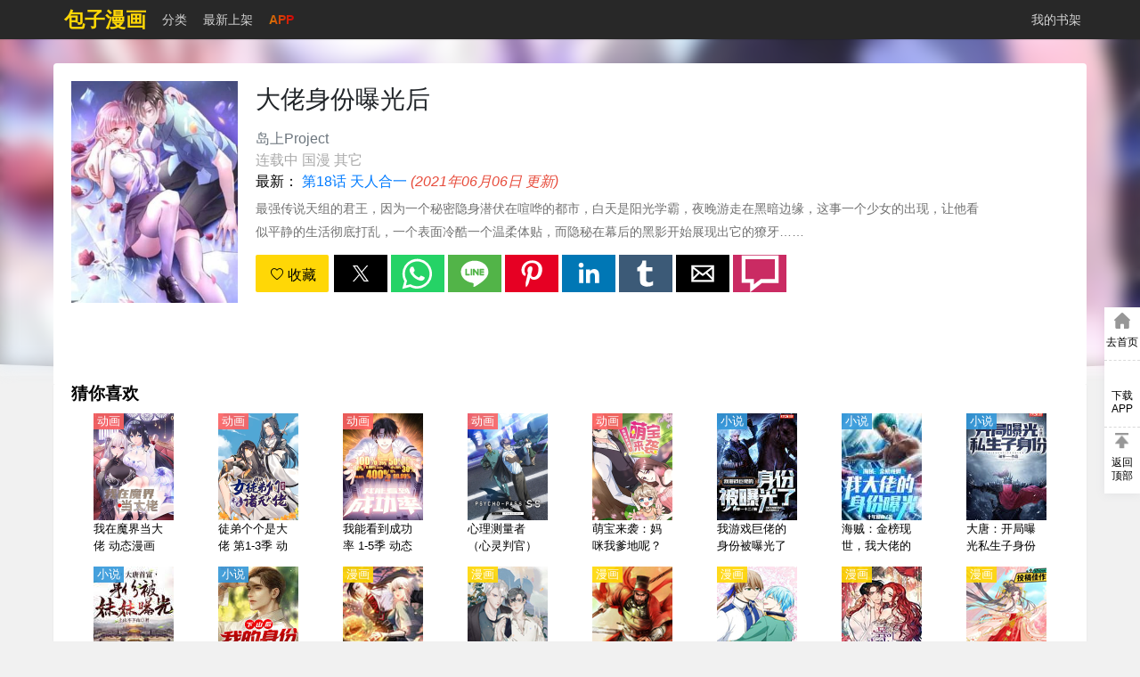

--- FILE ---
content_type: text/html; charset=utf-8
request_url: https://cn.baozimh.com/comic/dalaoshenfenpuguanghou-daoshangproject
body_size: 18895
content:
<!doctype html>
<html ⚡ data-n-head-ssr lang="zh-CN" amp data-n-head="%7B%22lang%22:%7B%22ssr%22:%22zh-CN%22%7D,%22amp%22:%7B%22ssr%22:true%7D%7D">
<head>
  <meta data-n-head="ssr" charset="utf-8"><meta data-n-head="ssr" name="viewport" content="width=device-width, initial-scale=1.0, shrink-to-fit=no"><meta data-n-head="ssr" data-hid="description" name="description" content="《大佬身份曝光后》第18话天人合一,《大佬身份曝光后》全集,最强传说天组的君王，因为一个秘密隐身潜伏在喧哗的都市，白天是阳光学霸，夜晚游走在黑暗边缘，这事一个少女的出现，让他看似平静的生活彻底打乱，一个表面冷酷一个温柔体贴，而隐秘在幕后的黑影开始展现出它的獠牙……"><meta data-n-head="ssr" data-hid="keywords" name="keywords" content="大佬身份曝光后,大佬身份曝光后漫画,大佬身份曝光后最新章节,大佬身份曝光后漫画"><meta data-n-head="ssr" data-hid="og:type" name="og:type" content="book"><meta data-n-head="ssr" data-hid="og:title" name="og:title" content="大佬身份曝光后漫画 - 包子漫画"><meta data-n-head="ssr" data-hid="og:description" name="og:description" content="《大佬身份曝光后》第18话天人合一,《大佬身份曝光后》全集,最强传说天组的君王，因为一个秘密隐身潜伏在喧哗的都市，白天是阳光学霸，夜晚游走在黑暗边缘，这事一个少女的出现，让他看似平静的生活彻底打乱，一个表面冷酷一个温柔体贴，而隐秘在幕后的黑影开始展现出它的獠牙……"><meta data-n-head="ssr" data-hid="og:image" name="og:image" content="https://static-tw.baozimh.com/cover/dalaoshenfenpuguanghou-daoshangproject.jpg?w=285&amp;h=375&amp;q=100"><meta data-n-head="ssr" data-hid="og:url" name="og:url" content="https://cn.baozimh.com/comic/dalaoshenfenpuguanghou-daoshangproject"><meta data-n-head="ssr" data-hid="og:novel:category" name="og:novel:category" content="其它"><meta data-n-head="ssr" data-hid="og:novel:author" name="og:novel:author" content="岛上Project"><meta data-n-head="ssr" data-hid="og:novel:book_name" name="og:novel:book_name" content="大佬身份曝光后"><meta data-n-head="ssr" data-hid="og:novel:read_url" name="og:novel:read_url" content="https://cn.baozimh.com/comic/dalaoshenfenpuguanghou-daoshangproject"><meta data-n-head="ssr" data-hid="og:novel:status" name="og:novel:status" content="连载中"><meta data-n-head="ssr" data-hid="og:novel:latest_chapter_name" name="og:novel:latest_chapter_name" content="第18话 天人合一"><meta data-n-head="ssr" data-hid="og:novel:latest_chapter_url" name="og:novel:latest_chapter_url" content="https://www.baozimh.com/comic/chapter/dalaoshenfenpuguanghou-daoshangproject/0_18.html"><title>🍼大佬身份曝光后 - 包子漫画</title><link data-n-head="ssr" rel="apple-touch-icon" sizes="57x57" href="https://static-tw.baozimh.com/static/bzmh/img/apple-icon-57x57.png"><link data-n-head="ssr" rel="apple-touch-icon" sizes="60x60" href="https://static-tw.baozimh.com/static/bzmh/img/apple-icon-60x60.png"><link data-n-head="ssr" rel="apple-touch-icon" sizes="72x72" href="https://static-tw.baozimh.com/static/bzmh/img/apple-icon-72x72.png"><link data-n-head="ssr" rel="apple-touch-icon" sizes="76x76" href="https://static-tw.baozimh.com/static/bzmh/img/apple-icon-76x76.png"><link data-n-head="ssr" rel="apple-touch-icon" sizes="114x114" href="https://static-tw.baozimh.com/static/bzmh/img/apple-icon-114x114.png"><link data-n-head="ssr" rel="apple-touch-icon" sizes="120x120" href="https://static-tw.baozimh.com/static/bzmh/img/apple-icon-120x120.png"><link data-n-head="ssr" rel="apple-touch-icon" sizes="144x144" href="https://static-tw.baozimh.com/static/bzmh/img/apple-icon-144x144.png"><link data-n-head="ssr" rel="apple-touch-icon" sizes="152x152" href="https://static-tw.baozimh.com/static/bzmh/img/apple-icon-152x152.png"><link data-n-head="ssr" rel="apple-touch-icon" sizes="180x180" href="https://static-tw.baozimh.com/static/bzmh/img/apple-icon-180x180.png"><link data-n-head="ssr" rel="icon" type="image/x-icon" href="https://static-tw.baozimh.com/static/bzmh/img/favicon.ico"><link data-n-head="ssr" rel="icon" type="image/png" sizes="16x16" href="https://static-tw.baozimh.com/static/bzmh/img/favicon-16x16.png"><link data-n-head="ssr" rel="icon" type="image/png" sizes="32x32" href="https://static-tw.baozimh.com/static/bzmh/img/favicon-32x32.png"><link data-n-head="ssr" rel="icon" type="image/png" sizes="96x96" href="https://static-tw.baozimh.com/static/bzmh/img/favicon-96x96.png"><link data-n-head="ssr" data-hid="canonical" rel="canonical" href="https://cn.baozimh.com/comic/dalaoshenfenpuguanghou-daoshangproject"><style amp-custom data-n-head="ssr" type="text/css" data-hid="amp-custom">html{line-height:1.15;-webkit-text-size-adjust:100%}body{margin:0}main{display:block}h1{font-size:2em;margin:.67em 0}hr{box-sizing:content-box;height:0;overflow:visible}pre{font-family:monospace,monospace;font-size:1em}a{background-color:transparent}b,strong{font-weight:bolder}small{font-size:80%}img{border-style:none}button,input,optgroup,select,textarea{font-family:inherit;font-size:100%;line-height:1.15;margin:0}button,input{overflow:visible}button,select{text-transform:none}button,[type=button],[type=reset],[type=submit]{-webkit-appearance:button}button::-moz-focus-inner,[type=button]::-moz-focus-inner,[type=reset]::-moz-focus-inner,[type=submit]::-moz-focus-inner{border-style:none;padding:0}button:-moz-focusring,[type=button]:-moz-focusring,[type=reset]:-moz-focusring,[type=submit]:-moz-focusring{outline:1px dotted ButtonText}fieldset{padding:.35em .75em .625em}legend{box-sizing:border-box;color:inherit;display:table;max-width:100%;padding:0;white-space:normal}progress{vertical-align:baseline}textarea{overflow:auto}[type=checkbox],[type=radio]{box-sizing:border-box;padding:0}[type=number]::-webkit-inner-spin-button,[type=number]::-webkit-outer-spin-button{height:auto}[type=search]{-webkit-appearance:textfield;outline-offset:-2px}[type=search]::-webkit-search-decoration{-webkit-appearance:none}::-webkit-file-upload-button{-webkit-appearance:button;font:inherit}template{display:none}[hidden]{display:none}html{font-family:sans-serif}.hidden,[hidden]{display:none}.pure-img{max-width:100%;height:auto;display:block}.pure-g{letter-spacing:-0.31em;text-rendering:optimizespeed;font-family:FreeSans,Arimo,"Droid Sans",Helvetica,Arial,sans-serif;display:flex;flex-flow:row wrap;align-content:flex-start}@media all and (-ms-high-contrast: none),(-ms-high-contrast: active){table .pure-g{display:block}}.opera-only :-o-prefocus,.pure-g{word-spacing:-0.43em}.pure-u{display:inline-block;letter-spacing:normal;word-spacing:normal;vertical-align:top;text-rendering:auto}.pure-g [class*=pure-u]{font-family:sans-serif}.pure-u-1,.pure-u-1-1,.pure-u-1-2,.pure-u-1-3,.pure-u-2-3,.pure-u-1-4,.pure-u-3-4,.pure-u-1-5,.pure-u-2-5,.pure-u-3-5,.pure-u-4-5,.pure-u-5-5,.pure-u-1-6,.pure-u-5-6,.pure-u-1-8,.pure-u-3-8,.pure-u-5-8,.pure-u-7-8,.pure-u-1-12,.pure-u-5-12,.pure-u-7-12,.pure-u-11-12,.pure-u-1-24,.pure-u-2-24,.pure-u-3-24,.pure-u-4-24,.pure-u-5-24,.pure-u-6-24,.pure-u-7-24,.pure-u-8-24,.pure-u-9-24,.pure-u-10-24,.pure-u-11-24,.pure-u-12-24,.pure-u-13-24,.pure-u-14-24,.pure-u-15-24,.pure-u-16-24,.pure-u-17-24,.pure-u-18-24,.pure-u-19-24,.pure-u-20-24,.pure-u-21-24,.pure-u-22-24,.pure-u-23-24,.pure-u-24-24{display:inline-block;letter-spacing:normal;word-spacing:normal;vertical-align:top;text-rendering:auto}.pure-u-1-24{width:4.1667%}.pure-u-1-12,.pure-u-2-24{width:8.3333%}.pure-u-1-8,.pure-u-3-24{width:12.5%}.pure-u-1-6,.pure-u-4-24{width:16.6667%}.pure-u-1-5{width:20%}.pure-u-5-24{width:20.8333%}.pure-u-1-4,.pure-u-6-24{width:25%}.pure-u-7-24{width:29.1667%}.pure-u-1-3,.pure-u-8-24{width:33.3333%}.pure-u-3-8,.pure-u-9-24{width:37.5%}.pure-u-2-5{width:40%}.pure-u-5-12,.pure-u-10-24{width:41.6667%}.pure-u-11-24{width:45.8333%}.pure-u-1-2,.pure-u-12-24{width:50%}.pure-u-13-24{width:54.1667%}.pure-u-7-12,.pure-u-14-24{width:58.3333%}.pure-u-3-5{width:60%}.pure-u-5-8,.pure-u-15-24{width:62.5%}.pure-u-2-3,.pure-u-16-24{width:66.6667%}.pure-u-17-24{width:70.8333%}.pure-u-3-4,.pure-u-18-24{width:75%}.pure-u-19-24{width:79.1667%}.pure-u-4-5{width:80%}.pure-u-5-6,.pure-u-20-24{width:83.3333%}.pure-u-7-8,.pure-u-21-24{width:87.5%}.pure-u-11-12,.pure-u-22-24{width:91.6667%}.pure-u-23-24{width:95.8333%}.pure-u-1,.pure-u-1-1,.pure-u-5-5,.pure-u-24-24{width:100%}.pure-button{display:inline-block;line-height:normal;white-space:nowrap;vertical-align:middle;text-align:center;cursor:pointer;-webkit-user-drag:none;-webkit-user-select:none;-moz-user-select:none;-ms-user-select:none;user-select:none;box-sizing:border-box}.pure-button::-moz-focus-inner{padding:0;border:0}.pure-button{font-family:inherit;font-size:100%;padding:.5em 1em;color:#444;color:rgba(0,0,0,.8);border:1px solid #999;border:none rgba(0,0,0,0);background-color:#e6e6e6;text-decoration:none;border-radius:2px}.pure-button-hover,.pure-button:hover,.pure-button:focus{background-image:linear-gradient(transparent, rgba(0, 0, 0, 0.05) 40%, rgba(0, 0, 0, 0.1))}.pure-button:focus{outline:0}.pure-button-active,.pure-button:active{box-shadow:0 0 0 1px rgba(0,0,0,.15) inset,0 0 6px rgba(0,0,0,.2) inset;border-color:#000}.pure-button[disabled],.pure-button-disabled,.pure-button-disabled:hover,.pure-button-disabled:focus,.pure-button-disabled:active{border:none;background-image:none;opacity:.4;cursor:not-allowed;box-shadow:none;pointer-events:none}.pure-button-hidden{display:none}.pure-button-primary,.pure-button-selected,a.pure-button-primary,a.pure-button-selected{background-color:#ffd706;color:#000}.pure-form input[type=text],.pure-form input[type=password],.pure-form input[type=email],.pure-form input[type=url],.pure-form input[type=date],.pure-form input[type=month],.pure-form input[type=time],.pure-form input[type=datetime],.pure-form input[type=datetime-local],.pure-form input[type=week],.pure-form input[type=number],.pure-form input[type=search],.pure-form input[type=tel],.pure-form input[type=color],.pure-form select,.pure-form textarea{padding:.5em .6em;display:inline-block;border:1px solid #ccc;box-shadow:inset 0 1px 3px #ddd;border-radius:4px;vertical-align:middle;box-sizing:border-box}.pure-form input:not([type]){padding:.5em .6em;display:inline-block;border:1px solid #ccc;box-shadow:inset 0 1px 3px #ddd;border-radius:4px;box-sizing:border-box}.pure-form input[type=color]{padding:.2em .5em}.pure-form input[type=text]:focus,.pure-form input[type=password]:focus,.pure-form input[type=email]:focus,.pure-form input[type=url]:focus,.pure-form input[type=date]:focus,.pure-form input[type=month]:focus,.pure-form input[type=time]:focus,.pure-form input[type=datetime]:focus,.pure-form input[type=datetime-local]:focus,.pure-form input[type=week]:focus,.pure-form input[type=number]:focus,.pure-form input[type=search]:focus,.pure-form input[type=tel]:focus,.pure-form input[type=color]:focus,.pure-form select:focus,.pure-form textarea:focus{outline:0;border-color:#129fea}.pure-form input:not([type]):focus{outline:0;border-color:#129fea}.pure-form input[type=file]:focus,.pure-form input[type=radio]:focus,.pure-form input[type=checkbox]:focus{outline:thin solid #129fea;outline:1px auto #129fea}.pure-form .pure-checkbox,.pure-form .pure-radio{margin:.5em 0;display:block}.pure-form input[type=text][disabled],.pure-form input[type=password][disabled],.pure-form input[type=email][disabled],.pure-form input[type=url][disabled],.pure-form input[type=date][disabled],.pure-form input[type=month][disabled],.pure-form input[type=time][disabled],.pure-form input[type=datetime][disabled],.pure-form input[type=datetime-local][disabled],.pure-form input[type=week][disabled],.pure-form input[type=number][disabled],.pure-form input[type=search][disabled],.pure-form input[type=tel][disabled],.pure-form input[type=color][disabled],.pure-form select[disabled],.pure-form textarea[disabled]{cursor:not-allowed;background-color:#eaeded;color:#cad2d3}.pure-form input:not([type])[disabled]{cursor:not-allowed;background-color:#eaeded;color:#cad2d3}.pure-form input[readonly],.pure-form select[readonly],.pure-form textarea[readonly]{background-color:#eee;color:#777;border-color:#ccc}.pure-form input:focus:invalid,.pure-form textarea:focus:invalid,.pure-form select:focus:invalid{color:#b94a48;border-color:#e9322d}.pure-form input[type=file]:focus:invalid:focus,.pure-form input[type=radio]:focus:invalid:focus,.pure-form input[type=checkbox]:focus:invalid:focus{outline-color:#e9322d}.pure-form select{height:2.25em;border:1px solid #ccc;background-color:#fff}.pure-form select[multiple]{height:auto}.pure-form label{margin:.5em 0 .2em}.pure-form fieldset{margin:0;padding:.35em 0 .75em;border:0}.pure-form legend{display:block;width:100%;padding:.3em 0;margin-bottom:.3em;color:#333;border-bottom:1px solid #e5e5e5}.pure-form-stacked input[type=text],.pure-form-stacked input[type=password],.pure-form-stacked input[type=email],.pure-form-stacked input[type=url],.pure-form-stacked input[type=date],.pure-form-stacked input[type=month],.pure-form-stacked input[type=time],.pure-form-stacked input[type=datetime],.pure-form-stacked input[type=datetime-local],.pure-form-stacked input[type=week],.pure-form-stacked input[type=number],.pure-form-stacked input[type=search],.pure-form-stacked input[type=tel],.pure-form-stacked input[type=color],.pure-form-stacked input[type=file],.pure-form-stacked select,.pure-form-stacked label,.pure-form-stacked textarea{display:block;margin:.25em 0}.pure-form-stacked input:not([type]){display:block;margin:.25em 0}.pure-form-aligned input,.pure-form-aligned textarea,.pure-form-aligned select,.pure-form-message-inline{display:inline-block;vertical-align:middle}.pure-form-aligned textarea{vertical-align:top}.pure-form-aligned .pure-control-group{margin-bottom:.5em}.pure-form-aligned .pure-control-group label{text-align:right;display:inline-block;vertical-align:middle;width:10em;margin:0 1em 0 0}.pure-form-aligned .pure-controls{margin:1.5em 0 0 11em}.pure-form input.pure-input-rounded,.pure-form .pure-input-rounded{border-radius:2em;padding:.5em 1em}.pure-form .pure-group fieldset{margin-bottom:10px}.pure-form .pure-group input,.pure-form .pure-group textarea{display:block;padding:10px;margin:0 0 -1px;border-radius:0;position:relative;top:-1px}.pure-form .pure-group input:focus,.pure-form .pure-group textarea:focus{z-index:3}.pure-form .pure-group input:first-child,.pure-form .pure-group textarea:first-child{top:1px;border-radius:4px 4px 0 0;margin:0}.pure-form .pure-group input:first-child:last-child,.pure-form .pure-group textarea:first-child:last-child{top:1px;border-radius:4px;margin:0}.pure-form .pure-group input:last-child,.pure-form .pure-group textarea:last-child{top:-2px;border-radius:0 0 4px 4px;margin:0}.pure-form .pure-group button{margin:.35em 0}.pure-form .pure-input-1{width:100%}.pure-form .pure-input-3-4{width:75%}.pure-form .pure-input-2-3{width:66%}.pure-form .pure-input-1-2{width:50%}.pure-form .pure-input-1-3{width:33%}.pure-form .pure-input-1-4{width:25%}.pure-form-message-inline{display:inline-block;padding-left:.3em;color:#666;vertical-align:middle;font-size:.875em}.pure-form-message{display:block;color:#666;font-size:.875em}@media only screen and (max-width: 480px){.pure-form input:not([type]),.pure-form input[type=text],.pure-form input[type=password],.pure-form input[type=email],.pure-form input[type=url],.pure-form input[type=date],.pure-form input[type=month],.pure-form input[type=time],.pure-form input[type=datetime],.pure-form input[type=datetime-local],.pure-form input[type=week],.pure-form input[type=number],.pure-form input[type=search],.pure-form input[type=tel],.pure-form input[type=color],.pure-form label{margin-bottom:.3em;display:block}.pure-group input:not([type]),.pure-group input[type=text],.pure-group input[type=password],.pure-group input[type=email],.pure-group input[type=url],.pure-group input[type=date],.pure-group input[type=month],.pure-group input[type=time],.pure-group input[type=datetime],.pure-group input[type=datetime-local],.pure-group input[type=week],.pure-group input[type=number],.pure-group input[type=search],.pure-group input[type=tel],.pure-group input[type=color]{margin-bottom:0}.pure-form-aligned .pure-control-group label{margin-bottom:.3em;text-align:left;display:block;width:100%}.pure-form-aligned .pure-controls{margin:1.5em 0 0 0}.pure-form-message-inline,.pure-form-message{display:block;font-size:.75em;padding:.2em 0 .8em}}.pure-menu{box-sizing:border-box}.pure-menu-fixed{position:fixed;left:0;top:0;z-index:3}.pure-menu-list,.pure-menu-item{position:relative}.pure-menu-list{list-style:none;margin:0;padding:0}.pure-menu-item{padding:0;margin:0;height:100%}.pure-menu-item+.pure-menu-item{margin-left:6px}.pure-menu-link,.pure-menu-heading{display:block;text-decoration:none;white-space:nowrap}.pure-menu-horizontal{width:100%;white-space:nowrap}.pure-menu-horizontal .pure-menu-list{display:inline-block}.pure-menu-horizontal .pure-menu-item,.pure-menu-horizontal .pure-menu-heading,.pure-menu-horizontal .pure-menu-separator{display:inline-block;vertical-align:middle}.pure-menu-item .pure-menu-item{display:block}.pure-menu-has-children>.pure-menu-link:after{padding-left:.5em;content:"▸";font-size:small}.pure-menu-horizontal .pure-menu-has-children>.pure-menu-link:after{content:"▾"}.pure-menu-scrollable{overflow-y:scroll;overflow-x:hidden}.pure-menu-scrollable .pure-menu-list{display:block}.pure-menu-horizontal.pure-menu-scrollable .pure-menu-list{display:inline-block}.pure-menu-horizontal.pure-menu-scrollable{white-space:nowrap;overflow-y:hidden;overflow-x:auto;-webkit-overflow-scrolling:touch;padding:.5em 0}.pure-menu-separator,.pure-menu-horizontal .pure-menu-children .pure-menu-separator{background-color:#ccc;height:1px;margin:.3em 0}.pure-menu-horizontal .pure-menu-separator{width:1px;height:1.3em;margin:0 .3em}.pure-menu-horizontal .pure-menu-children .pure-menu-separator{display:block;width:auto}.pure-menu-heading{text-transform:uppercase;color:#565d64}.pure-menu-link{color:#777}.pure-menu-children{background-color:#fff}.pure-menu-link,.pure-menu-disabled,.pure-menu-heading{padding:6px}.pure-menu-disabled{opacity:.5}.pure-menu-disabled .pure-menu-link:hover{background-color:transparent}.pure-menu-active>.pure-menu-link,.pure-menu-link:hover,.pure-menu-link:focus{background-color:#eee}.pure-menu-selected>.pure-menu-link,.pure-menu-selected>.pure-menu-link:visited{color:#000}@media screen and (min-width: 35.5em){.pure-u-sm-1,.pure-u-sm-1-1,.pure-u-sm-1-2,.pure-u-sm-1-3,.pure-u-sm-2-3,.pure-u-sm-1-4,.pure-u-sm-3-4,.pure-u-sm-1-5,.pure-u-sm-2-5,.pure-u-sm-3-5,.pure-u-sm-4-5,.pure-u-sm-5-5,.pure-u-sm-1-6,.pure-u-sm-5-6,.pure-u-sm-1-8,.pure-u-sm-3-8,.pure-u-sm-5-8,.pure-u-sm-7-8,.pure-u-sm-1-12,.pure-u-sm-5-12,.pure-u-sm-7-12,.pure-u-sm-11-12,.pure-u-sm-1-24,.pure-u-sm-2-24,.pure-u-sm-3-24,.pure-u-sm-4-24,.pure-u-sm-5-24,.pure-u-sm-6-24,.pure-u-sm-7-24,.pure-u-sm-8-24,.pure-u-sm-9-24,.pure-u-sm-10-24,.pure-u-sm-11-24,.pure-u-sm-12-24,.pure-u-sm-13-24,.pure-u-sm-14-24,.pure-u-sm-15-24,.pure-u-sm-16-24,.pure-u-sm-17-24,.pure-u-sm-18-24,.pure-u-sm-19-24,.pure-u-sm-20-24,.pure-u-sm-21-24,.pure-u-sm-22-24,.pure-u-sm-23-24,.pure-u-sm-24-24{display:inline-block;zoom:1;letter-spacing:normal;word-spacing:normal;vertical-align:top;text-rendering:auto}.pure-u-sm-1-24{width:4.1667%}.pure-u-sm-1-12,.pure-u-sm-2-24{width:8.3333%}.pure-u-sm-1-8,.pure-u-sm-3-24{width:12.5%}.pure-u-sm-1-6,.pure-u-sm-4-24{width:16.6667%}.pure-u-sm-1-5{width:20%}.pure-u-sm-5-24{width:20.8333%}.pure-u-sm-1-4,.pure-u-sm-6-24{width:25%}.pure-u-sm-7-24{width:29.1667%}.pure-u-sm-1-3,.pure-u-sm-8-24{width:33.3333%}.pure-u-sm-3-8,.pure-u-sm-9-24{width:37.5%}.pure-u-sm-2-5{width:40%}.pure-u-sm-5-12,.pure-u-sm-10-24{width:41.6667%}.pure-u-sm-11-24{width:45.8333%}.pure-u-sm-1-2,.pure-u-sm-12-24{width:50%}.pure-u-sm-13-24{width:54.1667%}.pure-u-sm-7-12,.pure-u-sm-14-24{width:58.3333%}.pure-u-sm-3-5{width:60%}.pure-u-sm-5-8,.pure-u-sm-15-24{width:62.5%}.pure-u-sm-2-3,.pure-u-sm-16-24{width:66.6667%}.pure-u-sm-17-24{width:70.8333%}.pure-u-sm-3-4,.pure-u-sm-18-24{width:75%}.pure-u-sm-19-24{width:79.1667%}.pure-u-sm-4-5{width:80%}.pure-u-sm-5-6,.pure-u-sm-20-24{width:83.3333%}.pure-u-sm-7-8,.pure-u-sm-21-24{width:87.5%}.pure-u-sm-11-12,.pure-u-sm-22-24{width:91.6667%}.pure-u-sm-23-24{width:95.8333%}.pure-u-sm-1,.pure-u-sm-1-1,.pure-u-sm-5-5,.pure-u-sm-24-24{width:100%}}@media screen and (min-width: 48em){.pure-u-md-1,.pure-u-md-1-1,.pure-u-md-1-2,.pure-u-md-1-3,.pure-u-md-2-3,.pure-u-md-1-4,.pure-u-md-3-4,.pure-u-md-1-5,.pure-u-md-2-5,.pure-u-md-3-5,.pure-u-md-4-5,.pure-u-md-5-5,.pure-u-md-1-6,.pure-u-md-5-6,.pure-u-md-1-8,.pure-u-md-3-8,.pure-u-md-5-8,.pure-u-md-7-8,.pure-u-md-1-12,.pure-u-md-5-12,.pure-u-md-7-12,.pure-u-md-11-12,.pure-u-md-1-24,.pure-u-md-2-24,.pure-u-md-3-24,.pure-u-md-4-24,.pure-u-md-5-24,.pure-u-md-6-24,.pure-u-md-7-24,.pure-u-md-8-24,.pure-u-md-9-24,.pure-u-md-10-24,.pure-u-md-11-24,.pure-u-md-12-24,.pure-u-md-13-24,.pure-u-md-14-24,.pure-u-md-15-24,.pure-u-md-16-24,.pure-u-md-17-24,.pure-u-md-18-24,.pure-u-md-19-24,.pure-u-md-20-24,.pure-u-md-21-24,.pure-u-md-22-24,.pure-u-md-23-24,.pure-u-md-24-24{display:inline-block;zoom:1;letter-spacing:normal;word-spacing:normal;vertical-align:top;text-rendering:auto}.pure-u-md-1-24{width:4.1667%}.pure-u-md-1-12,.pure-u-md-2-24{width:8.3333%}.pure-u-md-1-8,.pure-u-md-3-24{width:12.5%}.pure-u-md-1-6,.pure-u-md-4-24{width:16.6667%}.pure-u-md-1-5{width:20%}.pure-u-md-5-24{width:20.8333%}.pure-u-md-1-4,.pure-u-md-6-24{width:25%}.pure-u-md-7-24{width:29.1667%}.pure-u-md-1-3,.pure-u-md-8-24{width:33.3333%}.pure-u-md-3-8,.pure-u-md-9-24{width:37.5%}.pure-u-md-2-5{width:40%}.pure-u-md-5-12,.pure-u-md-10-24{width:41.6667%}.pure-u-md-11-24{width:45.8333%}.pure-u-md-1-2,.pure-u-md-12-24{width:50%}.pure-u-md-13-24{width:54.1667%}.pure-u-md-7-12,.pure-u-md-14-24{width:58.3333%}.pure-u-md-3-5{width:60%}.pure-u-md-5-8,.pure-u-md-15-24{width:62.5%}.pure-u-md-2-3,.pure-u-md-16-24{width:66.6667%}.pure-u-md-17-24{width:70.8333%}.pure-u-md-3-4,.pure-u-md-18-24{width:75%}.pure-u-md-19-24{width:79.1667%}.pure-u-md-4-5{width:80%}.pure-u-md-5-6,.pure-u-md-20-24{width:83.3333%}.pure-u-md-7-8,.pure-u-md-21-24{width:87.5%}.pure-u-md-11-12,.pure-u-md-22-24{width:91.6667%}.pure-u-md-23-24{width:95.8333%}.pure-u-md-1,.pure-u-md-1-1,.pure-u-md-5-5,.pure-u-md-24-24{width:100%}}@media screen and (min-width: 64em){.pure-u-lg-1,.pure-u-lg-1-1,.pure-u-lg-1-2,.pure-u-lg-1-3,.pure-u-lg-2-3,.pure-u-lg-1-4,.pure-u-lg-3-4,.pure-u-lg-1-5,.pure-u-lg-2-5,.pure-u-lg-3-5,.pure-u-lg-4-5,.pure-u-lg-5-5,.pure-u-lg-1-6,.pure-u-lg-5-6,.pure-u-lg-1-8,.pure-u-lg-3-8,.pure-u-lg-5-8,.pure-u-lg-7-8,.pure-u-lg-1-12,.pure-u-lg-5-12,.pure-u-lg-7-12,.pure-u-lg-11-12,.pure-u-lg-1-24,.pure-u-lg-2-24,.pure-u-lg-3-24,.pure-u-lg-4-24,.pure-u-lg-5-24,.pure-u-lg-6-24,.pure-u-lg-7-24,.pure-u-lg-8-24,.pure-u-lg-9-24,.pure-u-lg-10-24,.pure-u-lg-11-24,.pure-u-lg-12-24,.pure-u-lg-13-24,.pure-u-lg-14-24,.pure-u-lg-15-24,.pure-u-lg-16-24,.pure-u-lg-17-24,.pure-u-lg-18-24,.pure-u-lg-19-24,.pure-u-lg-20-24,.pure-u-lg-21-24,.pure-u-lg-22-24,.pure-u-lg-23-24,.pure-u-lg-24-24{display:inline-block;zoom:1;letter-spacing:normal;word-spacing:normal;vertical-align:top;text-rendering:auto}.pure-u-lg-1-24{width:4.1667%}.pure-u-lg-1-12,.pure-u-lg-2-24{width:8.3333%}.pure-u-lg-1-8,.pure-u-lg-3-24{width:12.5%}.pure-u-lg-1-6,.pure-u-lg-4-24{width:16.6667%}.pure-u-lg-1-5{width:20%}.pure-u-lg-5-24{width:20.8333%}.pure-u-lg-1-4,.pure-u-lg-6-24{width:25%}.pure-u-lg-7-24{width:29.1667%}.pure-u-lg-1-3,.pure-u-lg-8-24{width:33.3333%}.pure-u-lg-3-8,.pure-u-lg-9-24{width:37.5%}.pure-u-lg-2-5{width:40%}.pure-u-lg-5-12,.pure-u-lg-10-24{width:41.6667%}.pure-u-lg-11-24{width:45.8333%}.pure-u-lg-1-2,.pure-u-lg-12-24{width:50%}.pure-u-lg-13-24{width:54.1667%}.pure-u-lg-7-12,.pure-u-lg-14-24{width:58.3333%}.pure-u-lg-3-5{width:60%}.pure-u-lg-5-8,.pure-u-lg-15-24{width:62.5%}.pure-u-lg-2-3,.pure-u-lg-16-24{width:66.6667%}.pure-u-lg-17-24{width:70.8333%}.pure-u-lg-3-4,.pure-u-lg-18-24{width:75%}.pure-u-lg-19-24{width:79.1667%}.pure-u-lg-4-5{width:80%}.pure-u-lg-5-6,.pure-u-lg-20-24{width:83.3333%}.pure-u-lg-7-8,.pure-u-lg-21-24{width:87.5%}.pure-u-lg-11-12,.pure-u-lg-22-24{width:91.6667%}.pure-u-lg-23-24{width:95.8333%}.pure-u-lg-1,.pure-u-lg-1-1,.pure-u-lg-5-5,.pure-u-lg-24-24{width:100%}}@media screen and (min-width: 80em){.pure-u-xl-1,.pure-u-xl-1-1,.pure-u-xl-1-2,.pure-u-xl-1-3,.pure-u-xl-2-3,.pure-u-xl-1-4,.pure-u-xl-3-4,.pure-u-xl-1-5,.pure-u-xl-2-5,.pure-u-xl-3-5,.pure-u-xl-4-5,.pure-u-xl-5-5,.pure-u-xl-1-6,.pure-u-xl-5-6,.pure-u-xl-1-8,.pure-u-xl-3-8,.pure-u-xl-5-8,.pure-u-xl-7-8,.pure-u-xl-1-12,.pure-u-xl-5-12,.pure-u-xl-7-12,.pure-u-xl-11-12,.pure-u-xl-1-24,.pure-u-xl-2-24,.pure-u-xl-3-24,.pure-u-xl-4-24,.pure-u-xl-5-24,.pure-u-xl-6-24,.pure-u-xl-7-24,.pure-u-xl-8-24,.pure-u-xl-9-24,.pure-u-xl-10-24,.pure-u-xl-11-24,.pure-u-xl-12-24,.pure-u-xl-13-24,.pure-u-xl-14-24,.pure-u-xl-15-24,.pure-u-xl-16-24,.pure-u-xl-17-24,.pure-u-xl-18-24,.pure-u-xl-19-24,.pure-u-xl-20-24,.pure-u-xl-21-24,.pure-u-xl-22-24,.pure-u-xl-23-24,.pure-u-xl-24-24{display:inline-block;zoom:1;letter-spacing:normal;word-spacing:normal;vertical-align:top;text-rendering:auto}.pure-u-xl-1-24{width:4.1667%}.pure-u-xl-1-12,.pure-u-xl-2-24{width:8.3333%}.pure-u-xl-1-8,.pure-u-xl-3-24{width:12.5%}.pure-u-xl-1-6,.pure-u-xl-4-24{width:16.6667%}.pure-u-xl-1-5{width:20%}.pure-u-xl-5-24{width:20.8333%}.pure-u-xl-1-4,.pure-u-xl-6-24{width:25%}.pure-u-xl-7-24{width:29.1667%}.pure-u-xl-1-3,.pure-u-xl-8-24{width:33.3333%}.pure-u-xl-3-8,.pure-u-xl-9-24{width:37.5%}.pure-u-xl-2-5{width:40%}.pure-u-xl-5-12,.pure-u-xl-10-24{width:41.6667%}.pure-u-xl-11-24{width:45.8333%}.pure-u-xl-1-2,.pure-u-xl-12-24{width:50%}.pure-u-xl-13-24{width:54.1667%}.pure-u-xl-7-12,.pure-u-xl-14-24{width:58.3333%}.pure-u-xl-3-5{width:60%}.pure-u-xl-5-8,.pure-u-xl-15-24{width:62.5%}.pure-u-xl-2-3,.pure-u-xl-16-24{width:66.6667%}.pure-u-xl-17-24{width:70.8333%}.pure-u-xl-3-4,.pure-u-xl-18-24{width:75%}.pure-u-xl-19-24{width:79.1667%}.pure-u-xl-4-5{width:80%}.pure-u-xl-5-6,.pure-u-xl-20-24{width:83.3333%}.pure-u-xl-7-8,.pure-u-xl-21-24{width:87.5%}.pure-u-xl-11-12,.pure-u-xl-22-24{width:91.6667%}.pure-u-xl-23-24{width:95.8333%}.pure-u-xl-1,.pure-u-xl-1-1,.pure-u-xl-5-5,.pure-u-xl-24-24{width:100%}}@font-face{font-family:"iconfont";src:url("[data-uri]") format("woff2")}.iconfont{font-family:"iconfont";font-size:16px;font-style:normal;-webkit-font-smoothing:antialiased;-moz-osx-font-smoothing:grayscale}.iconbaocuo:before{content:""}.iconshangxia:before{content:""}.icontushu:before{content:""}.icon-shoucang:before{content:""}.icon-xiangxia:before{content:""}.icon-jinggao:before{content:""}.icon-xiayibu:before{content:""}.icon-shangyibu:before{content:""}.clearfix::after{display:block;clear:both;content:""}*{touch-action:pan-y}:root{--link-hover-color: #e74c3c;--main-title-color: #1b2631;--sub-title-color: #566573;--default-button-color: #3498db;--ads-bg-color: #fdfdfd }html,body{height:100%;background-color:#f1f1f1}a{color:#000;text-decoration:none}a:hover{color:var(--link-hover-color)}a.link{color:#df7514;text-decoration:underline}a.link:hover{text-decoration:underline}#__nuxt{position:relative;min-height:100%;box-sizing:border-box;overflow-x:hidden;padding-bottom:90px}.l-content{max-width:1160px;width:100%;margin:0 auto}.l-box{padding:40px 48px;margin:74px 12px 100px;background-color:#fff;box-shadow:0 1px 3px 0 rgba(106,115,133,.08);border-radius:2px}.l-box h3{font-family:Arial,"Microsoft YaHei","Microsoft Sans Serif","Microsoft SanSerf","微软雅黑",serif}.mark{width:100%;height:100%;position:fixed;left:0;top:0;z-index:10000;background:#000;animation:t_show .5s linear forwards}.pure-form label{margin:1em 0 0;font-weight:bold;font-size:100%}.pure-form input[type]{box-shadow:none;font-size:100%;margin-bottom:1em;line-height:1.5}.pure-g>div{box-sizing:border-box}.footer{position:absolute;bottom:0;width:100%;background-color:#f5f5f5;padding:30px 0;font-size:14px}.footer p{padding:0 12px;margin:0}.footer a{color:gray;text-decoration:none}.mt-5{margin-top:20px}.empty-hinter>div{display:flex;align-items:center;justify-content:center}.pure-menu-selected{background-color:#ffd706}.index{margin-top:90px}.index .catalog-head{width:100%;height:40px;margin-top:12px;font-size:24px;line-height:40px;display:flex;justify-content:space-between;align-items:center}.index .catalog-head .more{display:inline-block;height:30px;line-height:30px;width:59px;text-align:center;border:1px solid #dcdfe6;border-radius:2px;font-size:16px;color:#92939b;cursor:pointer;margin-right:12px}.index .catalog-head .more:hover{border:1px solid #dedce6;color:#868890}.index .catalog-head .icon{float:left;margin-right:10px;width:40px;height:40px;margin-left:12px}.index .catalog-title{font-size:24px;line-height:40px;text-indent:12px}.index .catalog-title a{text-decoration:none}.index-rank .comics-card{position:relative}.index-main-poster{border-radius:5px}.index-main-right__item{display:flex;background-color:#f4f6fa;border-radius:5px;margin-left:16px;margin-bottom:12px}.index-main-right__item .index-main-right__poster{width:137px}.index-main-right__item img{width:133px}.index-main-right__title{max-height:2.6em;line-height:1.3}.index-main-right__info{font-size:12px;line-height:2}.index .pure-g{padding-bottom:20px}.search-form{padding:0 12px;display:flex;background:#f1f1f1}.search-form .search_btn{width:120px;line-height:36px;text-align:center}@media(max-width: 47.98em){.search-form{padding:0}}.cls::before,.cls::after{display:block;content:" ";clear:both;height:0;font-size:0;line-height:0;overflow:hidden}.fl{float:left}.pure-menu-horizontal .pure-menu-children{right:0;left:unset}.header .nav{display:flex;justify-content:space-between;align-items:center}.header .pure-menu-list{display:flex}.home-menu{padding:.5em;text-align:center;box-shadow:0 1px 1px rgba(0,0,0,.1);background:#282828}.home-menu .search{position:relative}@media(min-width: 48em){.home-menu{text-align:left}}.home-menu .pure-menu-link{font-size:14px;opacity:.8}.home-menu .pure-menu-link:hover,.home-menu .pure-menu-link:focus,.home-menu .pure-menu-link-active{opacity:1;background-color:transparent}.home-menu .pure-menu-link-active{font-weight:bold}.home-menu .pure-menu-heading{color:#ffd706;font-weight:400;font-size:120%}.home-menu .pure-menu-heading h1{margin:0;font-size:120%}.home-menu .pure-menu-white{color:#fff}.home-menu .user_info:hover>.pure-menu-children{display:block;position:absolute}.home-menu .pure-menu-children{z-index:100}.home-menu .pure-menu.pure-menu-fixed{border-bottom:none;z-index:4}.comics-card{padding:12px;display:block}.comics-card:hover .title{color:#6f93bd}.comics-card__poster{overflow:hidden;display:block;border-radius:3px;position:relative;width:100%;padding-top:0;background:url(https://static-tw.baozimh.com/cover/default_cover.png) no-repeat;background-size:contain}.comics-card__poster.pt13{padding-top:130%}.comics-card__poster .tabs{position:absolute;left:0;right:6px;bottom:6px;height:16px;overflow:hidden}.comics-card__poster .tabs .tab{margin-left:4px;padding:0 4px;height:16px;max-width:26%;line-height:16px;background:rgba(0,0,0,.5);border-radius:2px;font-size:12px;color:#fff}.comics-card__poster>.chapter{position:absolute;margin:0;padding:0 4px;white-space:nowrap;text-overflow:ellipsis;overflow:hidden;font-size:12px;color:#fff;box-sizing:border-box;right:5px;bottom:5px;max-width:80%;line-height:20px;text-align:right;border-radius:3px;background-color:rgba(0,0,0,.5)}.comics-card__poster:hover img{transform:scale(1.2)}.comics-card__poster img{position:absolute;top:0;left:0;display:block;width:100%;height:100%;overflow:hidden;transition:.1s ease-in-out;opacity:1;transform:scale(1)}.comics-card__title{padding-top:6px;display:block;color:#212529;text-decoration:none}.comics-card__title>h3{font-weight:normal;margin:0;text-decoration:none;font-size:1.1rem}.comics-card__info a{text-decoration:none}.comics-card__info small{margin-top:6px;color:gray;display:block}.comics-card__info .last_chapter{color:#f56c6c}.comics-card__badge{display:block;position:absolute;width:26px;height:26px;line-height:26px;top:12px;left:12px;background:#f5a623;border-bottom-right-radius:3px;border-top-left-radius:3px;font-size:18px;color:#fff;font-style:normal;text-align:center}.comics-card__badge.gray{background:rgba(0,0,0,.3)}.comics-detail__poster{width:100%}.comics-detail__title{margin:0 0 11px;font-size:28px;font-weight:400;color:#212529}.comics-detail__author{margin:0;font-size:16px;font-weight:400;color:#6c757d;white-space:nowrap}.comics-detail__desc{line-height:26px;height:52px;overflow:hidden;margin:5px 0;color:rgba(0,0,0,.56);font-size:14px}.comics-detail .action-buttons{display:flex;flex-direction:row}.comics-detail .add_bookshelf{width:82px;height:42px;margin:8px 0;line-height:28px;transition:all .2s ease-in-out}.comics-detail .add_bookshelf:hover{transform:translateY(-4px)}.comics-detail .download_app{width:120px;height:42px;margin:8px 0;line-height:28px;transition:all .2s ease-in-out}.comics-detail .download_app:hover{transform:translateY(-4px)}.comics-detail .addthis-box{flex:1}.comics-detail .section-title{font-family:Arial,Microsoft YaHei,Microsoft Sans Serif,Microsoft SanSerf,微软雅黑;display:flex;align-items:center;font-size:24px;color:rgba(0,0,0,.87);height:30px;padding-bottom:4px;border-bottom:2px solid #eee}.comics-detail__info{height:320px;margin-left:20px;line-height:1.5;margin-left:0}.comics-detail__info a{color:#007bff;text-decoration:none}@media(min-width: 35.5em){.comics-detail__info{margin-left:20px}}.comics-detail .tag-list{color:rgba(0,0,0,.34)}.comics-detail .tag-list span+span:before{content:"";width:12px;text-align:center}.comics-chapters{padding:6px}.comics-chapters__item{height:36px;line-height:1.5;color:#343a40;text-align:left;border:1px solid rgba(0,0,0,.12);padding:0 12px;display:flex;align-items:center;overflow:visible;text-decoration:none;border-radius:4px}.comics-chapters__item>div{white-space:nowrap;overflow:hidden;text-overflow:ellipsis}.comics-chapters__item:hover{color:#343a40;background-color:#edfaff}.comics-chapters__item:focus{outline:none}.de-info-wr{position:relative;width:100%;overflow:hidden}.de-info__bg{position:absolute;top:0;left:0;width:100%;height:410px;background-size:100%;background-position:center}.de-info__bg:after{content:"";width:100%;height:100%;position:absolute;left:0;top:0;background:inherit;filter:blur(10px);z-index:2}.de-info__overlay{position:absolute;top:0;left:0;width:100%;height:420px;background:rgba(95,85,80,.4)}.de-info__overlay .overlay-bottom{position:absolute;left:0;bottom:-1px;width:100%;height:20px;background:url("https://static-tw.baozimh.com/static/bzmh/img/bg_detail_bgimg.png") no-repeat center bottom;background-size:100% auto}.de-info__box{position:relative;margin-left:auto;margin-right:auto;margin-top:70px;background:#fff;border-radius:4px 4px 0 0;z-index:2;padding:20px}.empty_chapters_tips .tips-box{display:flex;align-items:center;width:400px;margin:0 auto 40px}@media(max-width: 47.98em){.empty_chapters_tips .tips-box{width:100%}}.empty_chapters_tips .iconfont{font-size:36px;padding-right:6px;color:#f59d06}.empty_chapters_tips .tips-box-left{width:42px}.empty_chapters_tips .tips-box-right{flex:1;line-height:1.5}.index-right-float{background-color:#fff;z-index:9;position:fixed;left:50%;top:50%;width:40px;box-shadow:0 1px 10px rgba(106,115,133,.1);margin-left:600px;margin-top:-200px;list-style:none;padding:0;animation:move-in-top .4s cubic-bezier(0.22, 0.58, 0.12, 0.98)}.index-right-float svg{width:24px;height:24px}.index-right-float li{float:left;width:40px;text-align:center;border-top:1px dashed #d9d9d9;list-style:none}.index-right-float li .btn{font-size:13px;line-height:15px;display:block;padding-top:6px;cursor:pointer}.index-right-float li .btn:hover{color:var(--link-hover-color)}.index-right-float li:first-child{border-top:none}.index-right-float .icon{background-position:50%;background-repeat:no-repeat;background-size:contain;display:inline-block;-webkit-filter:grayscale(1);filter:grayscale(1);height:18px;width:18px}.index-right-float .icon-home2{background-image:url("https://static-tw.baozimh.com/static/bzmh/img/icon-home2.png")}.index-right-float .icon-top{background-image:url("https://static-tw.baozimh.com/static/bzmh/img/icon-top.png")}.index-right-float .icon-app{background-image:url("https://static-tw.baozimh.com/static/bzmh/img/icon-app.png")}.index-right-float.bottom{top:auto;bottom:328px}.index-right-float.bottom{bottom:150px}.classify{margin-top:90px}.classify-nav{font-size:16px;display:flex;padding:6px 0}.classify-nav .title{width:48px;font-size:14px;display:inline-block;line-height:25px}.classify-nav .nav{flex:1}.classify-nav .item{margin-left:12px;color:#212529;cursor:pointer;display:inline-block;padding:2px 6px;font-size:14px;text-align:center;text-transform:capitalize;line-height:1.5}.classify-nav .item.active{background-color:#ffd706;color:#212529;border-radius:4px}.pager{user-select:none;list-style:none;display:inline-block;vertical-align:top;font-size:0;padding:0;margin:0}.pager li{padding:0px;vertical-align:top;display:inline-block;font-size:14px;min-width:38px;height:28px;line-height:28px;cursor:pointer;box-sizing:border-box;text-align:center;margin:6px}.pager li a{display:block}.bookshelf .l-box{background:#fff;padding:20px}.bookshelf-items{display:flex;border-bottom:1px dashed #eee;padding:12px 0}.bookshelf-items .cover{width:100px}.bookshelf-items .info{flex:1;padding-left:12px}.bookshelf h4{margin:0}.bookshelf .info ul{list-style:none;padding:0;margin:0}.bookshelf .info ul li{float:none;clear:both;line-height:1.5;color:#6c757d}.bookshelf .bookmark a{font-size:16px;font-weight:normal}.bookshelf .remove-img{text-align:center;line-height:22px;font-size:14px;color:red;margin-bottom:.5rem;margin-left:24px;width:64px}.bookshelf .limitout{width:100%;padding:8px 16px;margin:0;box-sizing:border-box;border-radius:4px;position:relative;overflow:hidden;opacity:1;display:flex;align-items:center;transition:opacity .2s;background-color:#fdf6ec;color:#e6a23c;margin-bottom:24px}.bookmark{font-weight:700;font-size:1.2em;line-height:40px}@keyframes t_show{0%,60%{opacity:0}to{opacity:.2}}.recommend a+a{margin-left:12px}.recommend--item{display:flex;justify-content:center}@media(max-width: 79.98em){.recommend--item[data-index="6"]{display:none}}@media(max-width: 63.98em){.recommend--item[data-index="4"],.recommend--item[data-index="5"],.recommend--item[data-index="6"],.recommend--item[data-index="7"],.recommend--item[data-index="8"]{display:none}}@media(max-width: 47.98em){.recommend--item[data-index="4"],.recommend--item[data-index="5"],.recommend--item[data-index="6"],.recommend--item[data-index="7"],.recommend--item[data-index="8"]{display:none}}@media(max-width: 35.48em){.recommend--item[data-index="3"],.recommend--item[data-index="4"],.recommend--item[data-index="5"],.recommend--item[data-index="6"],.recommend--item[data-index="7"],.recommend--item[data-index="8"]{display:none}}.recommend--item a{display:flex;align-items:center;flex-direction:column;width:90px;word-break:break-all;white-space:normal;font-size:13px;margin-bottom:12px;position:relative}.recommend--item a span{line-height:1.5;height:40px;overflow:hidden}.recommend--item a .tag{position:absolute;top:0;left:0;padding:2px 4px;color:#fff}.recommend--item a .tag-cartoon{background-color:rgba(255,99,99,.9)}.recommend--item a .tag-comic{background-color:rgba(255,215,6,.9)}.recommend--item a .tag-novel{background-color:rgba(52,152,219,.9)}.new_comic{margin-top:90px}.mobadsq{margin:0 auto}@media only screen and (min-width: 0px){.mobadsq{background-color:rgba(255,255,255,.1);width:100vw}.mobadsq span{color:#999;font-size:14px;display:block;padding-top:5px;padding-bottom:5px}.mobadsq{display:block}}@media only screen and (min-width: 568px){.mobmobadsqadsq{max-width:1200px;width:100vw;background-color:rgba(255,255,255,.1)}.mobadsq span{color:#999;font-size:14px;display:block;padding-top:5px;padding-bottom:5px}.mobadsq{display:block}}@media only screen and (min-width: 768px){.mobadsq{border:none;background-color:#fff;max-width:1200px;width:100vw;background-color:rgba(255,255,255,.1)}.mobadsq span{display:none;height:0}}@media only screen and (min-width: 1024px){.mobadsq{border:none;background-color:#fff;width:100vw;max-width:1200px;background-color:rgba(255,255,255,.1)}.mobadsq span{display:none;height:0}.mobadsq{display:block}}.error-page{margin-top:90px}.text-truncate{overflow:hidden;text-overflow:ellipsis;white-space:nowrap}.download-swiper{bottom:0;display:none;height:64px;left:0;position:fixed;width:100%;z-index:1000}@media(max-width: 63.98em){.download-swiper{display:block}}.m-page-bottom{align-items:center;background:rgba(255,255,255,.98);bottom:0;box-shadow:0 0 20px 0 rgba(0,0,0,.04);box-sizing:border-box;display:flex;height:64px;left:0;padding-left:12px;padding-right:12px;position:absolute;width:100%;z-index:1000}.m-page-bottom .logo{height:42px;margin-left:10px;margin-right:8px;width:42px}.m-page-bottom .desc{flex:1}.m-page-bottom .desc h3{color:#222;font-family:PingFang SC,serif;font-size:14px;height:17px;line-height:17px;position:relative;top:.5px;margin:0}.m-page-bottom .desc p{color:#666;font-family:PingFang SC,serif;font-size:10px;font-weight:400;height:12px;line-height:12px;margin:4px 0 0}.m-page-bottom .close{background-image:url("https://static-tw.baozimh.com/static/bzmh/img/close.png");background-size:100% 100%;height:12px;width:12px}.m-page-bottom .btn{background-color:#fde23d;border-radius:15px;color:#222;display:block;font-family:PingFang SC,serif;font-size:11px;font-style:normal;font-weight:700;height:30px;line-height:30px;text-align:center;width:72px}.streaming-text{font-size:5rem;font-weight:bold;background:linear-gradient(90deg, red, gold, red);background-size:200% auto;-webkit-background-clip:text;background-clip:text;color:transparent;animation:streaming-animation 3s linear infinite}@keyframes streaming-animation{from{background-position:0% center}to{background-position:-200% center}}.down-app-page{margin-top:44px}.down-app-page .scan-btn{display:inline-block;padding:10px 20px;background-color:#fff;color:#000;text-align:center;border-radius:5px;text-decoration:none;font-size:14px;transition:background-color .3s ease}.down-app-page .scan-btn:hover{background-color:#f0f0f0;box-shadow:0 0 10px rgba(0,0,0,.1);transition:all .3s}.down-app-page .banner-top{background:#fce04fbd url("https://static-tw.baozimh.com/static/bzmh/img/down-bg-icon.png") repeat center -5px;padding:118px 70px 118px 70px}@media(max-width: 63.98em){.down-app-page .banner-top{padding:20px}}@media(max-width: 63.98em){.down-app-page .banner-top .left{width:100%;text-align:center}}@media(max-width: 47.98em){.down-app-page .banner-top .left{display:none}}.down-app-page .banner-top .right{padding-left:50px}@media(max-width: 63.98em){.down-app-page .banner-top .right{padding-left:0;width:100%;text-align:center}}.down-app-page .banner-top .right .txt{font-size:28px;color:#000;margin:20px 0 30px 10px}@media(max-width: 47.98em){.down-app-page .banner-top .right .txt{font-size:18px}}.down-app-page .banner-top .right .logos img{vertical-align:middle;margin-right:25px}.down-app-page .banner-top .right .logos span{font-size:40px}@media(max-width: 47.98em){.down-app-page .banner-top .right .logos span{font-size:24px}}.down-app-page .banner-top .right #qrcode{padding:4px;border-radius:4px;background-color:#fff}.down-app-page .banner-top .right .qrcode-logo{position:absolute;top:57px;left:57px;background:#fff;border-radius:4px}.down-app-page .banner-top .right .qrcode-logo>div{background:url("https://static-tw.baozimh.com/static/bzmh/img/android-icon-72x72.png") no-repeat center;background-size:contain;width:36px;height:36px;margin:2px}.down-app-page .banner-top .right .download{margin-left:6px;text-align:center;display:flex;justify-content:center}.down-app-page .banner-top .right .download p{font-size:16px;margin-top:16px;color:#000}.down-app-page .banner-top .right .download .down-btn a{display:flex;align-items:center;height:60px;padding:0 12px;margin:12px 0 12px 12px;border-radius:5px;font-size:18px;background:#fff;color:#000}.down-app-page .banner-top .right .download .down-btn a:hover{background-color:#f0f0f0;color:#000;box-shadow:0 0 10px rgba(0,0,0,.1);transition:all .3s}.down-app-page .banner-top .right .download .down-btn a>div{display:flex;flex-direction:column;align-items:flex-start}.down-app-page .banner-top .right .download .down-btn a img{margin-right:4px}.down-app-page .banner-box h1{font-size:40px;color:#000;text-align:center;margin-top:57px}.down-app-page .banner-box p{font-size:20px;color:#666;text-align:center;margin-top:15px}.weixin-tip{position:fixed;top:0;left:0;right:0;bottom:0;background-color:#fff;z-index:1000;display:none;align-items:center;flex-direction:column;justify-content:flex-start}.tip-content{background-color:#fff;width:80%;max-width:400px;border-radius:10px;padding:20px;text-align:center}.tip-content img{width:100%;max-width:200px;margin:15px 0}.close-tip{position:absolute;top:10px;right:10px;font-size:20px;cursor:pointer;color:#999}.ios-guide.container,.apk-guide.container{max-width:600px;margin:0 auto;padding:20px}.ios-guide header,.apk-guide header{text-align:center;padding:30px 0;border-bottom:1px solid #e3e3e5;margin-bottom:30px}.ios-guide h1,.apk-guide h1{font-size:24px;color:#06c;margin-bottom:10px}.ios-guide .step,.apk-guide .step{background:#fff;border-radius:12px;padding:20px;margin-bottom:20px;box-shadow:0 1px 3px rgba(0,0,0,.1)}.ios-guide .step-title,.apk-guide .step-title{display:flex;align-items:center;margin-bottom:15px}.ios-guide .step-number,.apk-guide .step-number{background-color:#06c;color:#fff;width:28px;height:28px;border-radius:50%;display:flex;align-items:center;justify-content:center;margin-right:12px;font-weight:bold;flex-shrink:0}.ios-guide h2,.apk-guide h2{font-size:18px}.ios-guide .step-content,.apk-guide .step-content{padding-left:40px}.ios-guide p,.apk-guide p{margin-bottom:15px}.ios-guide .screenshot,.apk-guide .screenshot{width:100%;border-radius:8px;margin:15px 0;border:1px solid #e3e3e5}.ios-guide .highlight,.apk-guide .highlight{background-color:#f0f7ff;padding:15px;border-radius:8px;margin:15px 0;border-left:3px solid #06c}.ios-guide .button,.apk-guide .button{display:inline-block;background-color:#06c;color:#fff;padding:12px 24px;border-radius:8px;text-decoration:none;font-weight:500;margin-top:10px;transition:background-color .2s}.ios-guide .button.disable,.apk-guide .button.disable{background-color:light-dark(rgba(239, 239, 239, 0.3), rgba(19, 1, 1, 0.3));color:light-dark(rgba(16, 16, 16, 0.3), rgba(255, 255, 255, 0.3));border-color:light-dark(rgba(118, 118, 118, 0.3), rgba(195, 195, 195, 0.3))}.ios-guide .button.disable:hover,.apk-guide .button.disable:hover{background-color:light-dark(rgba(239, 239, 239, 0.3), rgba(19, 1, 1, 0.3));color:light-dark(rgba(16, 16, 16, 0.3), rgba(255, 255, 255, 0.3));border-color:light-dark(rgba(118, 118, 118, 0.3), rgba(195, 195, 195, 0.3))}.ios-guide .button:hover,.apk-guide .button:hover{background-color:#0052a3}.ios-guide .note,.apk-guide .note{color:#86868b;font-size:14px;margin-top:5px}.ios-guide .danger,.apk-guide .danger{color:#d70015;font-weight:500}.ios-guide .arrow,.apk-guide .arrow{text-align:center;font-size:24px;color:#86868b;margin:10px 0}@media(max-width: 480px){.ios-guide .container.ios-guide,.apk-guide .container.ios-guide{padding:15px}.ios-guide .step,.apk-guide .step{padding:15px}.ios-guide .step-content,.apk-guide .step-content{padding-left:30px}}.apk-guide .tab-container{width:100%}.apk-guide .tabs{display:flex;flex-wrap:wrap;gap:10px;border-bottom:none;margin-bottom:12px}.apk-guide .tab-button{flex:1 1 auto;width:120px;padding:4px 0;cursor:pointer;background:#f9f9f9;border:2px solid transparent;border-radius:20px;outline:none;text-align:center;transition:background-color .3s ease;display:flex;flex-direction:column;align-items:center;justify-content:center}.apk-guide .tab-button.active,.apk-guide .tab-button:active{border-color:#06c;font-weight:bold}.apk-guide .tab-content{padding:20px;background:#fff;border-top:none}.apk-guide .tab-panel{display:none}.apk-guide .tab-panel.active{display:block}[load-more] div[role=list]{letter-spacing:-0.31em;text-rendering:optimizespeed;font-family:FreeSans,Arimo,"Droid Sans",Helvetica,Arial,sans-serif;display:flex;flex-flow:row wrap;align-content:flex-start}[load-more] div[role=list] .comics-card{box-sizing:border-box}#statcounter{width:1px;height:1px}
</style><style amp-boilerplate>body{-webkit-animation:-amp-start 8s steps(1,end) 0s 1 normal both;-moz-animation:-amp-start 8s steps(1,end) 0s 1 normal both;-ms-animation:-amp-start 8s steps(1,end) 0s 1 normal both;animation:-amp-start 8s steps(1,end) 0s 1 normal both}@-webkit-keyframes -amp-start{from{visibility:hidden}to{visibility:visible}}@-moz-keyframes -amp-start{from{visibility:hidden}to{visibility:visible}}@-ms-keyframes -amp-start{from{visibility:hidden}to{visibility:visible}}@-o-keyframes -amp-start{from{visibility:hidden}to{visibility:visible}}@keyframes -amp-start{from{visibility:hidden}to{visibility:visible}}</style><noscript><style amp-boilerplate>body{-webkit-animation:none;-moz-animation:none;-ms-animation:none;animation:none}</style></noscript><script async src="https://cdn.ampproject.org/v0.js"></script><script async custom-element="amp-social-share"     src="https://cdn.ampproject.org/v0/amp-social-share-0.1.js"></script>
</head>
<body class=" __amp" data-n-head="%7B%22class%22:%7B%22ssr%22:%22%20__amp%22%7D%7D">
<div data-server-rendered="true" id="__nuxt"><div id="__layout"><div id="layout"><div id="header" class="header"><div class="home-menu pure-menu pure-menu-horizontal pure-menu-fixed"><div class="l-content"><div class="nav"><a href="/" class="pure-menu-heading" style="font-weight: bold; padding: 0 12px;"><h1>包子漫画</h1></a> <div class="pure-menu-list pure-menu-white" style="width: 100%;"><div class="pure-menu-item"><a href="/classify" class="pure-menu-link pure-menu-white">分类</a></div> <div class="pure-menu-item"><a href="/list/new" class="pure-menu-link pure-menu-white">最新上架</a></div> <div class="pure-menu-item"><a href="/app" class="pure-menu-link streaming-text">APP</a></div></div> <div class="pure-menu-list"><div class="pure-menu-item"><a href="/user/bookshelf_direct" class="pure-menu-link pure-menu-white">
              我的书架
            </a></div></div></div></div></div> <div class="pure-menu pure-menu-horizontal pure-menu-fixed top-search-box" style="top: 44px;"><div class="l-content"><!----></div></div> <div id="statcounter"><amp-pixel src="https://c.statcounter.com/12961413/0/52c8a503/1/"></amp-pixel></div></div> <div class="comics-detail" data-v-cb1b7b36><div class="de-info-wr" data-v-cb1b7b36><div class="de-info__bg" style="background-image:url('https://static-tw.baozimh.com/cover/dalaoshenfenpuguanghou-daoshangproject.jpg?w=285&amp;h=375&amp;q=100');" data-v-cb1b7b36></div> <div class="de-info__overlay" data-v-cb1b7b36><div class="overlay-bottom" data-v-cb1b7b36></div></div> <div class="l-content" data-v-cb1b7b36><div class="pure-g de-info__box" data-v-cb1b7b36><div class="pure-u-1-1 pure-u-sm-1-3 pure-u-md-1-6" data-v-cb1b7b36><amp-img alt="大佬身份曝光后" width="180" height="240" layout="responsive" src="https://static-tw.baozimh.com/cover/dalaoshenfenpuguanghou-daoshangproject.jpg?w=285&amp;h=375&amp;q=100" data-v-cb1b7b36><amp-img alt="大佬身份曝光后" fallback="" width="180" height="240" layout="responsive" src="https://static-tw.baozimh.com/cover/default_cover.png" data-v-cb1b7b36></amp-img></amp-img></div> <div class="pure-u-1-1 pure-u-sm-2-3 pure-u-md-3-4" data-v-cb1b7b36><div class="comics-detail__info" data-v-cb1b7b36><h1 class="comics-detail__title" data-v-cb1b7b36>
              大佬身份曝光后
            </h1> <h2 class="comics-detail__author" data-v-cb1b7b36>
              岛上Project
            </h2> <div class="supporting-text mt-2" data-v-cb1b7b36><div class="tag-list" data-v-cb1b7b36><span class="tag" data-v-cb1b7b36>连载中</span> <span class="tag" data-v-cb1b7b36>
                  国漫
                </span> <span class="tag" data-v-cb1b7b36>
                    其它
                  </span></div> <div data-v-cb1b7b36><span data-v-cb1b7b36>
                  最新：
                  <a href="/user/page_direct?comic_id=dalaoshenfenpuguanghou-daoshangproject&amp;section_slot=0&amp;chapter_slot=18" rel="noopener" data-v-cb1b7b36>第18话 天人合一</a> <em style="color:var(--link-hover-color);" data-v-cb1b7b36>
                    (2021年06月06日 更新)
                  </em></span></div></div> <p class="comics-detail__desc overflow-hidden" data-v-cb1b7b36>
              最强传说天组的君王，因为一个秘密隐身潜伏在喧哗的都市，白天是阳光学霸，夜晚游走在黑暗边缘，这事一个少女的出现，让他看似平静的生活彻底打乱，一个表面冷酷一个温柔体贴，而隐秘在幕后的黑影开始展现出它的獠牙……
            </p> <div class="action-buttons position-relative chapter-goto" data-v-cb1b7b36><a rel="noopener" href="/user/operation_v2?op=set_bookmark&amp;comic_id=dalaoshenfenpuguanghou-daoshangproject&amp;chapter_slot=0" class="pure-button pure-button-primary add_bookshelf" style="color: #000;" data-v-cb1b7b36><i class="iconfont icon-shoucang" data-v-cb1b7b36></i>
                收藏
              </a> <div class="addthis-box" style="margin:8px 0 8px 6px;" data-v-41ad6013 data-v-cb1b7b36><amp-social-share type="system" width="60" height="42" data-param-text="⚡️《大佬身份曝光后》 这本漫画超精彩，分享给你！" aria-label="分享" data-v-41ad6013></amp-social-share> <amp-social-share type="twitter" width="60" height="42" data-param-text="⚡️《大佬身份曝光后》 这本漫画超精彩，分享给你！" data-param-hashtags="漫画,大佬身份曝光后" aria-label="分享到Twitter" data-v-41ad6013></amp-social-share> <amp-social-share type="whatsapp" width="60" height="42" data-param-text="⚡️《大佬身份曝光后》 这本漫画超精彩，分享给你！" aria-label="分享到Whatsapp" data-v-41ad6013></amp-social-share> <amp-social-share type="line" width="60" height="42" data-param-text="⚡️《大佬身份曝光后》 这本漫画超精彩，分享给你！" aria-label="分享到Line" data-v-41ad6013></amp-social-share> <amp-social-share type="pinterest" width="60" height="42" data-param-description="⚡️《大佬身份曝光后》 这本漫画超精彩，分享给你！" data-param-media="https://baozimh.com/cover/undefined" aria-label="分享到Pinterest" data-v-41ad6013></amp-social-share> <amp-social-share type="linkedin" width="60" height="42" aria-label="分享到Line" data-v-41ad6013></amp-social-share> <amp-social-share type="tumblr" width="60" height="42" data-param-text="⚡️《大佬身份曝光后》 这本漫画超精彩，分享给你！" aria-label="分享到Tumblr" data-v-41ad6013></amp-social-share> <amp-social-share type="email" width="60" height="42" data-v-41ad6013></amp-social-share> <amp-social-share type="sms" width="60" height="42" data-v-41ad6013></amp-social-share></div></div></div></div></div></div></div> <div class="l-content" data-v-cb1b7b36><div class="l-box" style="margin: 0; padding: 0 20px;" data-v-cb1b7b36><h3 style="margin: 0 0 12px; padding: 0;" data-v-cb1b7b36>
        猜你喜欢
      </h3> <div class="recommend pure-g" data-v-cb1b7b36><div data-index="0" class="recommend--item pure-u-1-3 pure-u-sm-1-4 pure-u-md-1-6 pure-u-lg-1-8" data-v-cb1b7b36><a href="https://www.xgcartoon.com/detail/wozaimojiedangdalao_dongtaimanhua-guanzhengwei" title="我在魔界当大佬 动态漫画" aria-label="我在魔界当大佬 动态漫画" target="_blank" data-v-cb1b7b36><amp-img alt="我在魔界当大佬 动态漫画" width="90" height="120" src="https://static-a.xgcartoon.com/cover/wozaimojiedangdalao_dongtaimanhua-guanzhengwei.jpg?w=90&amp;h=120&amp;q=100" data-v-cb1b7b36><amp-img alt="我在魔界当大佬 动态漫画" fallback="" width="90" height="120" src="https://static-a.xgcartoon.com/cover/default_cover.png" data-v-cb1b7b36></amp-img></amp-img> <span data-v-cb1b7b36>我在魔界当大佬 动态漫画</span> <div class="tag tag-cartoon" data-v-cb1b7b36>动画</div></a></div><div data-index="1" class="recommend--item pure-u-1-3 pure-u-sm-1-4 pure-u-md-1-6 pure-u-lg-1-8" data-v-cb1b7b36><a href="https://www.xgcartoon.com/detail/tudigegeshidalao_dongtaimanhua_di1ji-yunyoushunshun" title="徒弟个个是大佬 第1-3季 动态漫画 " aria-label="徒弟个个是大佬 第1-3季 动态漫画 " target="_blank" data-v-cb1b7b36><amp-img alt="徒弟个个是大佬 第1-3季 动态漫画 " width="90" height="120" src="https://static-a.xgcartoon.com/cover/tudigegeshidalao_dongtaimanhua_di1ji-yunyoushunshun.jpg?w=90&amp;h=120&amp;q=100" data-v-cb1b7b36><amp-img alt="徒弟个个是大佬 第1-3季 动态漫画 " fallback="" width="90" height="120" src="https://static-a.xgcartoon.com/cover/default_cover.png" data-v-cb1b7b36></amp-img></amp-img> <span data-v-cb1b7b36>徒弟个个是大佬 第1-3季 动态漫画 </span> <div class="tag tag-cartoon" data-v-cb1b7b36>动画</div></a></div><div data-index="2" class="recommend--item pure-u-1-3 pure-u-sm-1-4 pure-u-md-1-6 pure-u-lg-1-8" data-v-cb1b7b36><a href="https://www.xgcartoon.com/detail/wonengkandaochenggonglv_dongtaimanhua-gumingyueye" title="我能看到成功率 1-5季 动态漫画（4K）" aria-label="我能看到成功率 1-5季 动态漫画（4K）" target="_blank" data-v-cb1b7b36><amp-img alt="我能看到成功率 1-5季 动态漫画（4K）" width="90" height="120" src="https://static-a.xgcartoon.com/cover/wonengkandaochenggonglv_dongtaimanhua-gumingyueye.jpg?w=90&amp;h=120&amp;q=100" data-v-cb1b7b36><amp-img alt="我能看到成功率 1-5季 动态漫画（4K）" fallback="" width="90" height="120" src="https://static-a.xgcartoon.com/cover/default_cover.png" data-v-cb1b7b36></amp-img></amp-img> <span data-v-cb1b7b36>我能看到成功率 1-5季 动态漫画（4K）</span> <div class="tag tag-cartoon" data-v-cb1b7b36>动画</div></a></div><div data-index="3" class="recommend--item pure-u-1-3 pure-u-sm-1-4 pure-u-md-1-6 pure-u-lg-1-8" data-v-cb1b7b36><a href="https://www.xgcartoon.com/detail/xinliceliangzhexinlingpanguanjuchangban2019sinners_of_the_systemriyu-xuyuanxuan" title="心理测量者（心灵判官）【剧场版2019】Sinners of the System【日语】" aria-label="心理测量者（心灵判官）【剧场版2019】Sinners of the System【日语】" target="_blank" data-v-cb1b7b36><amp-img alt="心理测量者（心灵判官）【剧场版2019】Sinners of the System【日语】" width="90" height="120" src="https://static-a.xgcartoon.com/cover/xinliceliangzhexinlingpanguanjuchangban2019sinners_of_the_systemriyu-xuyuanxuan.jpg?w=90&amp;h=120&amp;q=100" data-v-cb1b7b36><amp-img alt="心理测量者（心灵判官）【剧场版2019】Sinners of the System【日语】" fallback="" width="90" height="120" src="https://static-a.xgcartoon.com/cover/default_cover.png" data-v-cb1b7b36></amp-img></amp-img> <span data-v-cb1b7b36>心理测量者（心灵判官）【剧场版2019】Sinners of the System【日语】</span> <div class="tag tag-cartoon" data-v-cb1b7b36>动画</div></a></div><div data-index="4" class="recommend--item pure-u-1-3 pure-u-sm-1-4 pure-u-md-1-6 pure-u-lg-1-8" data-v-cb1b7b36><a href="https://www.xgcartoon.com/detail/mengbaolaixi_mamiwodiedini_dongtaimanhua_di2ji-akewenhua" title="萌宝来袭：妈咪我爹地呢？ 动态漫画 第2季" aria-label="萌宝来袭：妈咪我爹地呢？ 动态漫画 第2季" target="_blank" data-v-cb1b7b36><amp-img alt="萌宝来袭：妈咪我爹地呢？ 动态漫画 第2季" width="90" height="120" src="https://static-a.xgcartoon.com/cover/mengbaolaixi_mamiwodiedini_dongtaimanhua_di2ji-akewenhua.jpg?w=90&amp;h=120&amp;q=100" data-v-cb1b7b36><amp-img alt="萌宝来袭：妈咪我爹地呢？ 动态漫画 第2季" fallback="" width="90" height="120" src="https://static-a.xgcartoon.com/cover/default_cover.png" data-v-cb1b7b36></amp-img></amp-img> <span data-v-cb1b7b36>萌宝来袭：妈咪我爹地呢？ 动态漫画 第2季</span> <div class="tag tag-cartoon" data-v-cb1b7b36>动画</div></a></div> <div data-index="0" class="recommend--item pure-u-1-3 pure-u-sm-1-4 pure-u-md-1-6 pure-u-lg-1-8" data-v-cb1b7b36><a href="https://www.ttkan.co/novel/chapters/woyouxijulaodeshenfenbeibaoguangle-zhongxiayishier" title="我游戏巨佬的身份被曝光了" aria-label="我游戏巨佬的身份被曝光了" target="_blank" data-v-cb1b7b36><amp-img width="90" height="120" alt="我游戏巨佬的身份被曝光了" src="https://static.ttkan.co/cover/woyouxijulaodeshenfenbeibaoguangle-zhongxiayishier.jpg?w=90&amp;h=120&amp;q=100" data-v-cb1b7b36><amp-img alt="我游戏巨佬的身份被曝光了" fallback="" width="90" height="120" src="https://static.ttkan.co/cover/nocover.jpg" data-v-cb1b7b36></amp-img></amp-img> <span data-v-cb1b7b36>我游戏巨佬的身份被曝光了</span> <div class="tag tag-novel" data-v-cb1b7b36>小说</div></a></div><div data-index="1" class="recommend--item pure-u-1-3 pure-u-sm-1-4 pure-u-md-1-6 pure-u-lg-1-8" data-v-cb1b7b36><a href="https://www.ttkan.co/novel/chapters/haizei_jinbangxianshi_wodalaodeshenfenbaoguangle-shinianyanyu" title="海贼：金榜现世，我大佬的身份曝光了" aria-label="海贼：金榜现世，我大佬的身份曝光了" target="_blank" data-v-cb1b7b36><amp-img width="90" height="120" alt="海贼：金榜现世，我大佬的身份曝光了" src="https://static.ttkan.co/cover/haizei_jinbangxianshi_wodalaodeshenfenbaoguangle-shinianyanyu.jpg?w=90&amp;h=120&amp;q=100" data-v-cb1b7b36><amp-img alt="海贼：金榜现世，我大佬的身份曝光了" fallback="" width="90" height="120" src="https://static.ttkan.co/cover/nocover.jpg" data-v-cb1b7b36></amp-img></amp-img> <span data-v-cb1b7b36>海贼：金榜现世，我大佬的身份曝光了</span> <div class="tag tag-novel" data-v-cb1b7b36>小说</div></a></div><div data-index="2" class="recommend--item pure-u-1-3 pure-u-sm-1-4 pure-u-md-1-6 pure-u-lg-1-8" data-v-cb1b7b36><a href="https://www.ttkan.co/novel/chapters/datang_kaijubaoguangsishengzishenfen-pohuai" title="大唐：开局曝光私生子身份" aria-label="大唐：开局曝光私生子身份" target="_blank" data-v-cb1b7b36><amp-img width="90" height="120" alt="大唐：开局曝光私生子身份" src="https://static.ttkan.co/cover/datang_kaijubaoguangsishengzishenfen-pohuai.jpg?w=90&amp;h=120&amp;q=100" data-v-cb1b7b36><amp-img alt="大唐：开局曝光私生子身份" fallback="" width="90" height="120" src="https://static.ttkan.co/cover/nocover.jpg" data-v-cb1b7b36></amp-img></amp-img> <span data-v-cb1b7b36>大唐：开局曝光私生子身份</span> <div class="tag tag-novel" data-v-cb1b7b36>小说</div></a></div><div data-index="3" class="recommend--item pure-u-1-3 pure-u-sm-1-4 pure-u-md-1-6 pure-u-lg-1-8" data-v-cb1b7b36><a href="https://www.ttkan.co/novel/chapters/wo_datangshoufu_shenfenbeimeimeibaoguang-shangshanbuxiashan" title="我，大唐首富，身份被妹妹曝光！" aria-label="我，大唐首富，身份被妹妹曝光！" target="_blank" data-v-cb1b7b36><amp-img width="90" height="120" alt="我，大唐首富，身份被妹妹曝光！" src="https://static.ttkan.co/cover/wo_datangshoufu_shenfenbeimeimeibaoguang-shangshanbuxiashan.jpg?w=90&amp;h=120&amp;q=100" data-v-cb1b7b36><amp-img alt="我，大唐首富，身份被妹妹曝光！" fallback="" width="90" height="120" src="https://static.ttkan.co/cover/nocover.jpg" data-v-cb1b7b36></amp-img></amp-img> <span data-v-cb1b7b36>我，大唐首富，身份被妹妹曝光！</span> <div class="tag tag-novel" data-v-cb1b7b36>小说</div></a></div><div data-index="4" class="recommend--item pure-u-1-3 pure-u-sm-1-4 pure-u-md-1-6 pure-u-lg-1-8" data-v-cb1b7b36><a href="https://www.ttkan.co/novel/chapters/xiashanhou_wodeshenfenbeishijiebaoguangle-moshangtuliang" title="下山后，我的身份被师姐曝光了！" aria-label="下山后，我的身份被师姐曝光了！" target="_blank" data-v-cb1b7b36><amp-img width="90" height="120" alt="下山后，我的身份被师姐曝光了！" src="https://static.ttkan.co/cover/xiashanhou_wodeshenfenbeishijiebaoguangle-moshangtuliang.jpg?w=90&amp;h=120&amp;q=100" data-v-cb1b7b36><amp-img alt="下山后，我的身份被师姐曝光了！" fallback="" width="90" height="120" src="https://static.ttkan.co/cover/nocover.jpg" data-v-cb1b7b36></amp-img></amp-img> <span data-v-cb1b7b36>下山后，我的身份被师姐曝光了！</span> <div class="tag tag-novel" data-v-cb1b7b36>小说</div></a></div> <div data-index="0" class="recommend--item pure-u-1-3 pure-u-sm-1-4 pure-u-md-1-6 pure-u-lg-1-8" data-v-cb1b7b36><a href="https://www.baozimh.com/comic/zhixiangliandandewofeishengchengshen-huijudianmanhua" title="只想炼丹的我飞升成神" aria-label="只想炼丹的我飞升成神" data-v-cb1b7b36><amp-img alt="只想炼丹的我飞升成神" width="90" height="120" src="https://static-tw.baozimh.com/cover/zhixiangliandandewofeishengchengshen-huijudianmanhua.jpg?w=90&amp;h=120&amp;q=100" data-v-cb1b7b36><amp-img alt="只想炼丹的我飞升成神" fallback="" width="90" height="120" src="https://static-tw.baozimh.com/cover/default_cover.png" data-v-cb1b7b36></amp-img></amp-img> <span data-v-cb1b7b36>只想炼丹的我飞升成神</span> <div class="tag tag-comic" data-v-cb1b7b36>漫画</div></a></div><div data-index="1" class="recommend--item pure-u-1-3 pure-u-sm-1-4 pure-u-md-1-6 pure-u-lg-1-8" data-v-cb1b7b36><a href="https://www.baozimh.com/comic/guominlaogongyinhunla-doufumanhua" title="国民老公隐婚啦" aria-label="国民老公隐婚啦" data-v-cb1b7b36><amp-img alt="国民老公隐婚啦" width="90" height="120" src="https://static-tw.baozimh.com/cover/guominlaogongyinhunla-doufumanhua.jpg?w=90&amp;h=120&amp;q=100" data-v-cb1b7b36><amp-img alt="国民老公隐婚啦" fallback="" width="90" height="120" src="https://static-tw.baozimh.com/cover/default_cover.png" data-v-cb1b7b36></amp-img></amp-img> <span data-v-cb1b7b36>国民老公隐婚啦</span> <div class="tag tag-comic" data-v-cb1b7b36>漫画</div></a></div><div data-index="2" class="recommend--item pure-u-1-3 pure-u-sm-1-4 pure-u-md-1-6 pure-u-lg-1-8" data-v-cb1b7b36><a href="https://www.baozimh.com/comic/shuihuchuan-shenjiemanhua" title="水浒传" aria-label="水浒传" data-v-cb1b7b36><amp-img alt="水浒传" width="90" height="120" src="https://static-tw.baozimh.com/cover/shuihuchuan-shenjiemanhua.jpg?w=90&amp;h=120&amp;q=100" data-v-cb1b7b36><amp-img alt="水浒传" fallback="" width="90" height="120" src="https://static-tw.baozimh.com/cover/default_cover.png" data-v-cb1b7b36></amp-img></amp-img> <span data-v-cb1b7b36>水浒传</span> <div class="tag tag-comic" data-v-cb1b7b36>漫画</div></a></div><div data-index="3" class="recommend--item pure-u-1-3 pure-u-sm-1-4 pure-u-md-1-6 pure-u-lg-1-8" data-v-cb1b7b36><a href="https://www.baozimh.com/comic/zhuanshushicong-qimeng" title="专属侍从" aria-label="专属侍从" data-v-cb1b7b36><amp-img alt="专属侍从" width="90" height="120" src="https://static-tw.baozimh.com/cover/zhuanshushicong-qimeng.jpg?w=90&amp;h=120&amp;q=100" data-v-cb1b7b36><amp-img alt="专属侍从" fallback="" width="90" height="120" src="https://static-tw.baozimh.com/cover/default_cover.png" data-v-cb1b7b36></amp-img></amp-img> <span data-v-cb1b7b36>专属侍从</span> <div class="tag tag-comic" data-v-cb1b7b36>漫画</div></a></div><div data-index="4" class="recommend--item pure-u-1-3 pure-u-sm-1-4 pure-u-md-1-6 pure-u-lg-1-8" data-v-cb1b7b36><a href="https://www.baozimh.com/comic/huanshenqiyu-weizhi" title="换身奇遇" aria-label="换身奇遇" data-v-cb1b7b36><amp-img alt="换身奇遇" width="90" height="120" src="https://static-tw.baozimh.com/cover/huanshenqiyu-weizhi.jpg?w=90&amp;h=120&amp;q=100" data-v-cb1b7b36><amp-img alt="换身奇遇" fallback="" width="90" height="120" src="https://static-tw.baozimh.com/cover/default_cover.png" data-v-cb1b7b36></amp-img></amp-img> <span data-v-cb1b7b36>换身奇遇</span> <div class="tag tag-comic" data-v-cb1b7b36>漫画</div></a></div><div data-index="5" class="recommend--item pure-u-1-3 pure-u-sm-1-4 pure-u-md-1-6 pure-u-lg-1-8" data-v-cb1b7b36><a href="https://www.baozimh.com/comic/banyaoqingguo-dongjingchen" title="半妖倾国" aria-label="半妖倾国" data-v-cb1b7b36><amp-img alt="半妖倾国" width="90" height="120" src="https://static-tw.baozimh.com/cover/banyaoqingguo-dongjingchen.jpg?w=90&amp;h=120&amp;q=100" data-v-cb1b7b36><amp-img alt="半妖倾国" fallback="" width="90" height="120" src="https://static-tw.baozimh.com/cover/default_cover.png" data-v-cb1b7b36></amp-img></amp-img> <span data-v-cb1b7b36>半妖倾国</span> <div class="tag tag-comic" data-v-cb1b7b36>漫画</div></a></div></div></div></div> <div class="l-content" data-v-cb1b7b36><div class="l-box" style="margin: 0 0 80px; padding: 20px;" data-v-cb1b7b36><div class="section-title" data-v-cb1b7b36>
          最新章节
        </div> <div class="pure-g" style="margin: 0 -6px 20px;" data-v-cb1b7b36><div class="pure-u-1-1 pure-u-sm-1-2 pure-u-md-1-3 pure-u-lg-1-4 comics-chapters" data-v-057bf087 data-v-cb1b7b36><a href="/user/page_direct?comic_id=dalaoshenfenpuguanghou-daoshangproject&amp;section_slot=0&amp;chapter_slot=18" rel="noopener" class="comics-chapters__item" data-v-057bf087><div style="flex: 1;" data-v-057bf087><span data-v-057bf087>第18话 天人合一</span></div></a></div><div class="pure-u-1-1 pure-u-sm-1-2 pure-u-md-1-3 pure-u-lg-1-4 comics-chapters" data-v-057bf087 data-v-cb1b7b36><a href="/user/page_direct?comic_id=dalaoshenfenpuguanghou-daoshangproject&amp;section_slot=0&amp;chapter_slot=17" rel="noopener" class="comics-chapters__item" data-v-057bf087><div style="flex: 1;" data-v-057bf087><span data-v-057bf087>第17话 返老还童</span></div></a></div><div class="pure-u-1-1 pure-u-sm-1-2 pure-u-md-1-3 pure-u-lg-1-4 comics-chapters" data-v-057bf087 data-v-cb1b7b36><a href="/user/page_direct?comic_id=dalaoshenfenpuguanghou-daoshangproject&amp;section_slot=0&amp;chapter_slot=16" rel="noopener" class="comics-chapters__item" data-v-057bf087><div style="flex: 1;" data-v-057bf087><span data-v-057bf087>第16话 成为武神</span></div></a></div><div class="pure-u-1-1 pure-u-sm-1-2 pure-u-md-1-3 pure-u-lg-1-4 comics-chapters" data-v-057bf087 data-v-cb1b7b36><a href="/user/page_direct?comic_id=dalaoshenfenpuguanghou-daoshangproject&amp;section_slot=0&amp;chapter_slot=15" rel="noopener" class="comics-chapters__item" data-v-057bf087><div style="flex: 1;" data-v-057bf087><span data-v-057bf087>第15话 我来救你</span></div></a></div><div class="pure-u-1-1 pure-u-sm-1-2 pure-u-md-1-3 pure-u-lg-1-4 comics-chapters" data-v-057bf087 data-v-cb1b7b36><a href="/user/page_direct?comic_id=dalaoshenfenpuguanghou-daoshangproject&amp;section_slot=0&amp;chapter_slot=14" rel="noopener" class="comics-chapters__item" data-v-057bf087><div style="flex: 1;" data-v-057bf087><span data-v-057bf087>第14话 守山人</span></div></a></div><div class="pure-u-1-1 pure-u-sm-1-2 pure-u-md-1-3 pure-u-lg-1-4 comics-chapters" data-v-057bf087 data-v-cb1b7b36><a href="/user/page_direct?comic_id=dalaoshenfenpuguanghou-daoshangproject&amp;section_slot=0&amp;chapter_slot=13" rel="noopener" class="comics-chapters__item" data-v-057bf087><div style="flex: 1;" data-v-057bf087><span data-v-057bf087>第13话 交易</span></div></a></div><div class="pure-u-1-1 pure-u-sm-1-2 pure-u-md-1-3 pure-u-lg-1-4 comics-chapters" data-v-057bf087 data-v-cb1b7b36><a href="/user/page_direct?comic_id=dalaoshenfenpuguanghou-daoshangproject&amp;section_slot=0&amp;chapter_slot=12" rel="noopener" class="comics-chapters__item" data-v-057bf087><div style="flex: 1;" data-v-057bf087><span data-v-057bf087>第12话 阴谋浮出水面</span></div></a></div><div class="pure-u-1-1 pure-u-sm-1-2 pure-u-md-1-3 pure-u-lg-1-4 comics-chapters" data-v-057bf087 data-v-cb1b7b36><a href="/user/page_direct?comic_id=dalaoshenfenpuguanghou-daoshangproject&amp;section_slot=0&amp;chapter_slot=11" rel="noopener" class="comics-chapters__item" data-v-057bf087><div style="flex: 1;" data-v-057bf087><span data-v-057bf087>第11话 竟然没死？</span></div></a></div><div class="pure-u-1-1 pure-u-sm-1-2 pure-u-md-1-3 pure-u-lg-1-4 comics-chapters" data-v-057bf087 data-v-cb1b7b36><a href="/user/page_direct?comic_id=dalaoshenfenpuguanghou-daoshangproject&amp;section_slot=0&amp;chapter_slot=10" rel="noopener" class="comics-chapters__item" data-v-057bf087><div style="flex: 1;" data-v-057bf087><span data-v-057bf087>第10话 谁死还不一定</span></div></a></div><div class="pure-u-1-1 pure-u-sm-1-2 pure-u-md-1-3 pure-u-lg-1-4 comics-chapters" data-v-057bf087 data-v-cb1b7b36><a href="/user/page_direct?comic_id=dalaoshenfenpuguanghou-daoshangproject&amp;section_slot=0&amp;chapter_slot=9" rel="noopener" class="comics-chapters__item" data-v-057bf087><div style="flex: 1;" data-v-057bf087><span data-v-057bf087>第9话 你死的会更快</span></div></a></div><div class="pure-u-1-1 pure-u-sm-1-2 pure-u-md-1-3 pure-u-lg-1-4 comics-chapters" data-v-057bf087 data-v-cb1b7b36><a href="/user/page_direct?comic_id=dalaoshenfenpuguanghou-daoshangproject&amp;section_slot=0&amp;chapter_slot=8" rel="noopener" class="comics-chapters__item" data-v-057bf087><div style="flex: 1;" data-v-057bf087><span data-v-057bf087>第8话 认栽吧</span></div></a></div><div class="pure-u-1-1 pure-u-sm-1-2 pure-u-md-1-3 pure-u-lg-1-4 comics-chapters" data-v-057bf087 data-v-cb1b7b36><a href="/user/page_direct?comic_id=dalaoshenfenpuguanghou-daoshangproject&amp;section_slot=0&amp;chapter_slot=7" rel="noopener" class="comics-chapters__item" data-v-057bf087><div style="flex: 1;" data-v-057bf087><span data-v-057bf087>第7话 教官您怎么在这!</span></div></a></div><div class="pure-u-1-1 pure-u-sm-1-2 pure-u-md-1-3 pure-u-lg-1-4 comics-chapters" data-v-057bf087 data-v-cb1b7b36><a href="/user/page_direct?comic_id=dalaoshenfenpuguanghou-daoshangproject&amp;section_slot=0&amp;chapter_slot=6" rel="noopener" class="comics-chapters__item" data-v-057bf087><div style="flex: 1;" data-v-057bf087><span data-v-057bf087>第06话 张洪强死了？</span></div></a></div><div class="pure-u-1-1 pure-u-sm-1-2 pure-u-md-1-3 pure-u-lg-1-4 comics-chapters" data-v-057bf087 data-v-cb1b7b36><a href="/user/page_direct?comic_id=dalaoshenfenpuguanghou-daoshangproject&amp;section_slot=0&amp;chapter_slot=5" rel="noopener" class="comics-chapters__item" data-v-057bf087><div style="flex: 1;" data-v-057bf087><span data-v-057bf087>第05话 想让你死！</span></div></a></div><div class="pure-u-1-1 pure-u-sm-1-2 pure-u-md-1-3 pure-u-lg-1-4 comics-chapters" data-v-057bf087 data-v-cb1b7b36><a href="/user/page_direct?comic_id=dalaoshenfenpuguanghou-daoshangproject&amp;section_slot=0&amp;chapter_slot=4" rel="noopener" class="comics-chapters__item" data-v-057bf087><div style="flex: 1;" data-v-057bf087><span data-v-057bf087>第04话 你到底是什么人？</span></div></a></div><div class="pure-u-1-1 pure-u-sm-1-2 pure-u-md-1-3 pure-u-lg-1-4 comics-chapters" data-v-057bf087 data-v-cb1b7b36><a href="/user/page_direct?comic_id=dalaoshenfenpuguanghou-daoshangproject&amp;section_slot=0&amp;chapter_slot=3" rel="noopener" class="comics-chapters__item" data-v-057bf087><div style="flex: 1;" data-v-057bf087><span data-v-057bf087>第3话 太狂，会死的</span></div></a></div><div class="pure-u-1-1 pure-u-sm-1-2 pure-u-md-1-3 pure-u-lg-1-4 comics-chapters" data-v-057bf087 data-v-cb1b7b36><a href="/user/page_direct?comic_id=dalaoshenfenpuguanghou-daoshangproject&amp;section_slot=0&amp;chapter_slot=2" rel="noopener" class="comics-chapters__item" data-v-057bf087><div style="flex: 1;" data-v-057bf087><span data-v-057bf087>第2话 同学！别 欺负人啊</span></div></a></div><div class="pure-u-1-1 pure-u-sm-1-2 pure-u-md-1-3 pure-u-lg-1-4 comics-chapters" data-v-057bf087 data-v-cb1b7b36><a href="/user/page_direct?comic_id=dalaoshenfenpuguanghou-daoshangproject&amp;section_slot=0&amp;chapter_slot=1" rel="noopener" class="comics-chapters__item" data-v-057bf087><div style="flex: 1;" data-v-057bf087><span data-v-057bf087>第1话 命运让我遇见你</span></div></a></div><div class="pure-u-1-1 pure-u-sm-1-2 pure-u-md-1-3 pure-u-lg-1-4 comics-chapters" data-v-057bf087 data-v-cb1b7b36><a href="/user/page_direct?comic_id=dalaoshenfenpuguanghou-daoshangproject&amp;section_slot=0&amp;chapter_slot=0" rel="noopener" class="comics-chapters__item" data-v-057bf087><div style="flex: 1;" data-v-057bf087><span data-v-057bf087>第0话 预告</span></div></a></div></div> <!----></div></div> <div class="l-content" data-v-cb1b7b36><div data-fetch-key="data-v-7480de68:0" class="recommend" data-v-7480de68 data-v-cb1b7b36><span class="title" data-v-7480de68>更多推荐：</span> <a href="https://www.baozimh.com" title="包子漫画" aria-label="動畫網" data-v-7480de68>动漫</a> <a href="https://www.ttkan.co" title="小说网" aria-label="小說地址" data-v-7480de68>小說下載網</a> <a href="https://www.xgcartoon.com" title="動漫" aria-label="动漫网" data-v-7480de68>动漫网</a> <a href="https://www.baozimh.com/comic/shuihuchuan-shenjiemanhua" title="水浒传" aria-label="水浒传" data-v-7480de68>水浒传</a><a href="https://www.baozimh.com/comic/zhuanshushicong-qimeng" title="专属侍从" aria-label="专属侍从" data-v-7480de68>专属侍从</a><a href="https://www.baozimh.com/comic/huanshenqiyu-weizhi" title="换身奇遇" aria-label="换身奇遇" data-v-7480de68>换身奇遇</a><a href="https://www.baozimh.com/comic/banyaoqingguo-dongjingchen" title="半妖倾国" aria-label="半妖倾国" data-v-7480de68>半妖倾国</a><a href="https://www.baozimh.com/comic/yinwei4gemamadaozhiwodelianaixijuwufashunlizhankai-natukurukabu" title="因为4个妈妈导致我的恋爱喜剧无法顺利展开" aria-label="因为4个妈妈导致我的恋爱喜剧无法顺利展开" data-v-7480de68>因为4个妈妈导致我的恋爱喜剧无法顺利展开</a><a href="https://www.baozimh.com/comic/chunaizhixie-zhushenbao" title="纯爱之血" aria-label="纯爱之血" data-v-7480de68>纯爱之血</a><a href="https://www.baozimh.com/comic/guijue-kumanmanhua" title="诡谲" aria-label="诡谲" data-v-7480de68>诡谲</a><a href="https://www.baozimh.com/comic/guanyulinjiadetianshidarenbuzhibujuebawoguanchengfeirenzhedangzishi-hewuhazanozuobosanzhitianwan" title="关于邻家的天使大人不知不觉把我惯成废人这档子事" aria-label="关于邻家的天使大人不知不觉把我惯成废人这档子事" data-v-7480de68>关于邻家的天使大人不知不觉把我惯成废人这档子事</a><a href="https://www.baozimh.com/comic/tadehaizi-cangjingmamoru" title="她的孩子" aria-label="她的孩子" data-v-7480de68>她的孩子</a><a href="https://www.baozimh.com/comic/jinganglangdiansuowuweirongguang-marvelcomics" title="金刚狼·电索·无畏荣光" aria-label="金刚狼·电索·无畏荣光" data-v-7480de68>金刚狼·电索·无畏荣光</a><a href="https://www.baozimh.com/comic/dasuanhexixiegui-breepaulsen" title="大蒜和吸血鬼" aria-label="大蒜和吸血鬼" data-v-7480de68>大蒜和吸血鬼</a><a href="https://www.baozimh.com/comic/xzhanjingjinganglangpaihuang-marvelcomics" title="X战警：金刚狼／牌皇" aria-label="X战警：金刚狼／牌皇" data-v-7480de68>X战警：金刚狼／牌皇</a><a href="https://www.baozimh.com/comic/wojianshengxia-jiaoqizhongdu" title="我见盛夏" aria-label="我见盛夏" data-v-7480de68>我见盛夏</a><a href="https://www.baozimh.com/comic/nuwangdeemeng-jinxiumanhua" title="女王的噩梦" aria-label="女王的噩梦" data-v-7480de68>女王的噩梦</a><a href="https://www.baozimh.com/comic/nuonuoduodenayaoduoshi-yuqiuso" title="娜娜多的那么多事" aria-label="娜娜多的那么多事" data-v-7480de68>娜娜多的那么多事</a><a href="https://www.baozimh.com/comic/gaozhongshengwanghou-critienehae" title="高中生王后" aria-label="高中生王后" data-v-7480de68>高中生王后</a><a href="https://www.baozimh.com/comic/tiantiandeweidaoshihongse-yishui" title="甜甜的味道是红色" aria-label="甜甜的味道是红色" data-v-7480de68>甜甜的味道是红色</a><a href="https://www.baozimh.com/comic/jiezhijian-qiyuanquan" title="界之间" aria-label="界之间" data-v-7480de68>界之间</a><a href="https://www.baozimh.com/comic/yaoguaijiajunfurendesuojiansuowen-hamelf" title="妖怪家君夫人的所见所闻" aria-label="妖怪家君夫人的所见所闻" data-v-7480de68>妖怪家君夫人的所见所闻</a><a href="https://www.baozimh.com/comic/yinweixihuan-tiancikano" title="因为喜欢！" aria-label="因为喜欢！" data-v-7480de68>因为喜欢！</a></div></div> <ul class="index-right-float bottom" data-v-cb1b7b36><li data-v-cb1b7b36><a href="/" class="index-side-code btn" data-v-cb1b7b36><div class="icon icon-home2" data-v-cb1b7b36></div> <p style="font-size: 12px;margin-top: 5px;" data-v-cb1b7b36>去首页</p></a></li> <li data-v-cb1b7b36><a href="/app" class="index-side-code btn" data-v-cb1b7b36><div class="icon icon-app" data-v-cb1b7b36></div> <p style="font-size: 12px;margin-top: 5px;" data-v-cb1b7b36>下载APP</p></a></li> <li data-v-cb1b7b36><div role="button" on="tap:header.scrollTo(duration=200)" tabindex="0" class="index-right-float-top btn" data-v-cb1b7b36><div class="icon icon-top" data-v-cb1b7b36></div> <p style="font-size: 12px;margin-top: 5px;" data-v-cb1b7b36>返回<br>顶部</p></div></li></ul> <div id="download-swiper" class="download-swiper" data-v-cb1b7b36><div class="m-page-bottom " data-v-cb1b7b36><div role="button" tabindex="0" on="tap:download-swiper.hide" class="close" data-v-cb1b7b36></div> <a href="/app" data-v-cb1b7b36><img src="https://static-tw.baozimh.com/static/bzmh/img/apple-icon-114x114.png" class="logo" data-v-cb1b7b36></a> <div class="desc" data-v-cb1b7b36><h3 data-v-cb1b7b36><a href="/app" data-v-cb1b7b36>包子漫画APP</a></h3> <p data-v-cb1b7b36><a href="/app" data-v-cb1b7b36>最全、最快、最热、最新的漫画应有尽有</a></p></div> <a id="openDeepLink" href="/app" class="btn openDeepLink" data-v-cb1b7b36>
        立即下载
      </a></div></div></div> <div class="footer"><div class="l-content"><p>
      © 2026
      BAOZIMH.COM 包子漫画 ·
      <a href="/comic/sitemap">SITEMAP</a> ·
      <a href="/dmca">DMCA</a> ·
      <a href="/privacy">PRIVACY</a> ·
      s@baozimh.com
    </p></div></div></div></div></div>
</body>
</html>